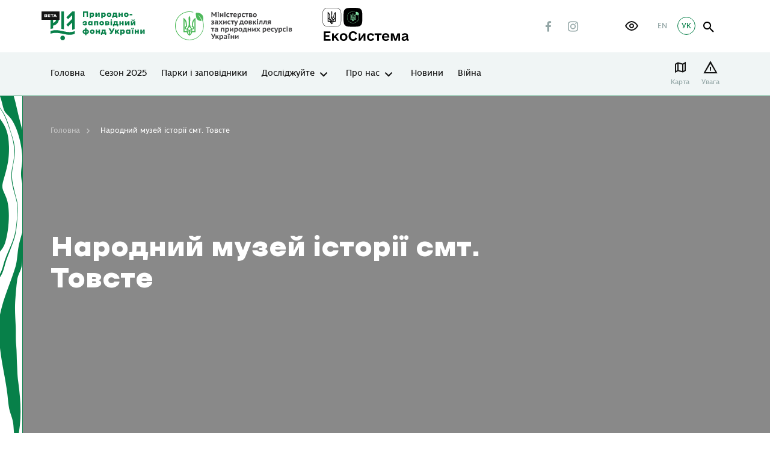

--- FILE ---
content_type: text/html; charset=UTF-8
request_url: https://wownature.in.ua/location-temp/narodnyy-muzey-istorii-smt-tovste/
body_size: 15260
content:
<!DOCTYPE html>
<html lang="uk">

<head>
    <meta charset="utf-8">
    <meta http-equiv="X-UA-Compatible" content="IE=edge">
    <meta name="viewport" content="width=device-width, initial-scale=1, shrink-to-fit=no">
    
<!-- Оптимізація пошукових систем (SEO) з Rank Math - https://rankmath.com/ -->
<title>Народний музей історії смт. Товсте - Природно-заповідний фонд України</title>
<link data-rocket-prefetch href="https://www.googletagmanager.com" rel="dns-prefetch"><link rel="preload" data-rocket-preload as="image" href="" fetchpriority="high">
<meta name="robots" content="follow, index, max-snippet:-1, max-video-preview:-1, max-image-preview:large"/>
<link rel="canonical" href="https://wownature.in.ua/location-temp/narodnyy-muzey-istorii-smt-tovste/" />
<meta property="og:locale" content="uk_UA" />
<meta property="og:type" content="article" />
<meta property="og:title" content="Народний музей історії смт. Товсте - Природно-заповідний фонд України" />
<meta property="og:description" content="Якщо ви знайшли помилку, будь ласка, виділіть фрагмент тексту та натисніть Ctrl+Enter." />
<meta property="og:url" content="https://wownature.in.ua/location-temp/narodnyy-muzey-istorii-smt-tovste/" />
<meta property="og:site_name" content="Природно-заповідний фонд України" />
<meta name="twitter:card" content="summary_large_image" />
<meta name="twitter:title" content="Народний музей історії смт. Товсте - Природно-заповідний фонд України" />
<!-- /Плагін Rank Math WordPress SEO -->


<link rel="alternate" title="oEmbed (JSON)" type="application/json+oembed" href="https://wownature.in.ua/wp-json/oembed/1.0/embed?url=https%3A%2F%2Fwownature.in.ua%2Flocation-temp%2Fnarodnyy-muzey-istorii-smt-tovste%2F&#038;lang=uk" />
<link rel="alternate" title="oEmbed (XML)" type="text/xml+oembed" href="https://wownature.in.ua/wp-json/oembed/1.0/embed?url=https%3A%2F%2Fwownature.in.ua%2Flocation-temp%2Fnarodnyy-muzey-istorii-smt-tovste%2F&#038;format=xml&#038;lang=uk" />

		<style type="text/css">
			.mistape-test, .mistape_mistake_inner {color: #1bc18a !important;}
			#mistape_dialog h2::before, #mistape_dialog .mistape_action, .mistape-letter-back {background-color: #1bc18a !important; }
			#mistape_reported_text:before, #mistape_reported_text:after {border-color: #1bc18a !important;}
            .mistape-letter-front .front-left {border-left-color: #1bc18a !important;}
            .mistape-letter-front .front-right {border-right-color: #1bc18a !important;}
            .mistape-letter-front .front-bottom, .mistape-letter-back > .mistape-letter-back-top, .mistape-letter-top {border-bottom-color: #1bc18a !important;}
            .mistape-logo svg {fill: #1bc18a !important;}
		</style>
		<style id='wp-img-auto-sizes-contain-inline-css' type='text/css'>
img:is([sizes=auto i],[sizes^="auto," i]){contain-intrinsic-size:3000px 1500px}
/*# sourceURL=wp-img-auto-sizes-contain-inline-css */
</style>
<style id='wp-emoji-styles-inline-css' type='text/css'>

	img.wp-smiley, img.emoji {
		display: inline !important;
		border: none !important;
		box-shadow: none !important;
		height: 1em !important;
		width: 1em !important;
		margin: 0 0.07em !important;
		vertical-align: -0.1em !important;
		background: none !important;
		padding: 0 !important;
	}
/*# sourceURL=wp-emoji-styles-inline-css */
</style>
<style id='classic-theme-styles-inline-css' type='text/css'>
/*! This file is auto-generated */
.wp-block-button__link{color:#fff;background-color:#32373c;border-radius:9999px;box-shadow:none;text-decoration:none;padding:calc(.667em + 2px) calc(1.333em + 2px);font-size:1.125em}.wp-block-file__button{background:#32373c;color:#fff;text-decoration:none}
/*# sourceURL=/wp-includes/css/classic-themes.min.css */
</style>
<link rel='stylesheet' id='powertip-css' href='https://wownature.in.ua/wp-content/plugins/devvn-image-hotspot/frontend/css/jquery.powertip.min.css?ver=1.2.0' type='text/css' media='all' />
<link data-minify="1" rel='stylesheet' id='maps-points-css' href='https://wownature.in.ua/wp-content/cache/min/1/wp-content/plugins/devvn-image-hotspot/frontend/css/maps_points.css?ver=1768446120' type='text/css' media='all' />
<link data-minify="1" rel='stylesheet' id='mapsmarkerpro-css' href='https://wownature.in.ua/wp-content/cache/min/1/wp-content/plugins/maps-marker-pro/css/mapsmarkerpro.css?ver=1768446120' type='text/css' media='all' />
<link data-minify="1" rel='stylesheet' id='mistape-front-css' href='https://wownature.in.ua/wp-content/cache/min/1/wp-content/plugins/mistape/assets/css/mistape-front.css?ver=1768446120' type='text/css' media='all' />
<link data-minify="1" rel='stylesheet' id='sg-swiper-bundle-css' href='https://wownature.in.ua/wp-content/cache/min/1/wp-content/themes/sitegist-theme/assets/css/swiper-bundle.min.css?ver=1768446120' type='text/css' media='all' />
<link rel='stylesheet' id='sg-animate-css' href='https://wownature.in.ua/wp-content/themes/sitegist-theme/assets/css/animate.min.css?ver=20260116163808' type='text/css' media='all' />
<link rel='stylesheet' id='sg-warnings-css' href='https://wownature.in.ua/wp-content/themes/sitegist-theme/assets/css/warnings.min.css?ver=20260116163808' type='text/css' media='all' />
<link data-minify="1" rel='stylesheet' id='sg-lib-css' href='https://wownature.in.ua/wp-content/cache/min/1/wp-content/themes/sitegist-theme/assets/css/lib.css?ver=1768446120' type='text/css' media='all' />
<link data-minify="1" rel='stylesheet' id='sg-daterangepicker-css' href='https://wownature.in.ua/wp-content/cache/min/1/wp-content/themes/sitegist-theme/assets/css/daterangepicker.css?ver=1768446120' type='text/css' media='all' />
<link data-minify="1" rel='stylesheet' id='sg-style-css' href='https://wownature.in.ua/wp-content/cache/min/1/wp-content/themes/sitegist-theme/assets/css/style.css?ver=1768446120' type='text/css' media='all' />
<link data-minify="1" rel='stylesheet' id='mz-style-css' href='https://wownature.in.ua/wp-content/cache/min/1/wp-content/themes/sitegist-theme/assets/css/mz.css?ver=1768446120' type='text/css' media='all' />
<link data-minify="1" rel='stylesheet' id='bb-style-css' href='https://wownature.in.ua/wp-content/cache/min/1/wp-content/themes/sitegist-theme/assets/css/bb.css?ver=1768446120' type='text/css' media='all' />
<link data-minify="1" rel='stylesheet' id='mr-style-css' href='https://wownature.in.ua/wp-content/cache/min/1/wp-content/themes/sitegist-theme/assets/css/mr.css?ver=1768446120' type='text/css' media='all' />
<link data-minify="1" rel='stylesheet' id='lt-style-css' href='https://wownature.in.ua/wp-content/cache/min/1/wp-content/themes/sitegist-theme/assets/css/lt.css?ver=1768446120' type='text/css' media='all' />
<link data-minify="1" rel='stylesheet' id='dz-style-css' href='https://wownature.in.ua/wp-content/cache/min/1/wp-content/themes/sitegist-theme/assets/css/dz.css?ver=1768446120' type='text/css' media='all' />
<link data-minify="1" rel='stylesheet' id='mr-inclusivity-css' href='https://wownature.in.ua/wp-content/cache/min/1/wp-content/themes/sitegist-theme/inclusivity/css/inclusivity.css?ver=1768446120' type='text/css' media='all' />
<link rel="https://api.w.org/" href="https://wownature.in.ua/wp-json/" /><link rel="EditURI" type="application/rsd+xml" title="RSD" href="https://wownature.in.ua/xmlrpc.php?rsd" />
<meta name="generator" content="WordPress 6.9" />
<link rel='shortlink' href='https://wownature.in.ua/?p=14164' />
<noscript><style>.lazyload[data-src]{display:none !important;}</style></noscript><style>.lazyload{background-image:none !important;}.lazyload:before{background-image:none !important;}</style><link rel="icon" href="https://wownature.in.ua/wp-content/uploads/2021/04/cropped-favicon-parky-32x32.png" sizes="32x32" />
<link rel="icon" href="https://wownature.in.ua/wp-content/uploads/2021/04/cropped-favicon-parky-192x192.png" sizes="192x192" />
<link rel="apple-touch-icon" href="https://wownature.in.ua/wp-content/uploads/2021/04/cropped-favicon-parky-180x180.png" />
<meta name="msapplication-TileImage" content="https://wownature.in.ua/wp-content/uploads/2021/04/cropped-favicon-parky-270x270.png" />

    <!--[if IE 9]>
    <link href="https://cdn.jsdelivr.net/gh/coliff/bootstrap-ie8/css/bootstrap-ie9.min.css"
          rel="stylesheet" />
    <script src="https://oss.maxcdn.com/respond/1.4.2/respond.min.js"></script>
    <![endif]-->
    <!--[if lte IE 8]>
    <link href="https://cdn.jsdelivr.net/gh/coliff/bootstrap-ie8/css/bootstrap-ie8.min.css"
          rel="stylesheet" />
    <script src="https://cdn.jsdelivr.net/g/html5shiv@3.7.3"></script>
    <script src="https://oss.maxcdn.com/respond/1.4.2/respond.min.js"></script>
    <![endif]-->
    <!--[if IE]>
    <p class="browserupgrade">You are using an <strong>outdated</strong> browser. Please <a href="https://browsehappy.com/">upgrade

        your browser</a> to improve your experience and security.</p>
    <![endif]-->
<style id='global-styles-inline-css' type='text/css'>
:root{--wp--preset--aspect-ratio--square: 1;--wp--preset--aspect-ratio--4-3: 4/3;--wp--preset--aspect-ratio--3-4: 3/4;--wp--preset--aspect-ratio--3-2: 3/2;--wp--preset--aspect-ratio--2-3: 2/3;--wp--preset--aspect-ratio--16-9: 16/9;--wp--preset--aspect-ratio--9-16: 9/16;--wp--preset--color--black: #000000;--wp--preset--color--cyan-bluish-gray: #abb8c3;--wp--preset--color--white: #ffffff;--wp--preset--color--pale-pink: #f78da7;--wp--preset--color--vivid-red: #cf2e2e;--wp--preset--color--luminous-vivid-orange: #ff6900;--wp--preset--color--luminous-vivid-amber: #fcb900;--wp--preset--color--light-green-cyan: #7bdcb5;--wp--preset--color--vivid-green-cyan: #00d084;--wp--preset--color--pale-cyan-blue: #8ed1fc;--wp--preset--color--vivid-cyan-blue: #0693e3;--wp--preset--color--vivid-purple: #9b51e0;--wp--preset--gradient--vivid-cyan-blue-to-vivid-purple: linear-gradient(135deg,rgb(6,147,227) 0%,rgb(155,81,224) 100%);--wp--preset--gradient--light-green-cyan-to-vivid-green-cyan: linear-gradient(135deg,rgb(122,220,180) 0%,rgb(0,208,130) 100%);--wp--preset--gradient--luminous-vivid-amber-to-luminous-vivid-orange: linear-gradient(135deg,rgb(252,185,0) 0%,rgb(255,105,0) 100%);--wp--preset--gradient--luminous-vivid-orange-to-vivid-red: linear-gradient(135deg,rgb(255,105,0) 0%,rgb(207,46,46) 100%);--wp--preset--gradient--very-light-gray-to-cyan-bluish-gray: linear-gradient(135deg,rgb(238,238,238) 0%,rgb(169,184,195) 100%);--wp--preset--gradient--cool-to-warm-spectrum: linear-gradient(135deg,rgb(74,234,220) 0%,rgb(151,120,209) 20%,rgb(207,42,186) 40%,rgb(238,44,130) 60%,rgb(251,105,98) 80%,rgb(254,248,76) 100%);--wp--preset--gradient--blush-light-purple: linear-gradient(135deg,rgb(255,206,236) 0%,rgb(152,150,240) 100%);--wp--preset--gradient--blush-bordeaux: linear-gradient(135deg,rgb(254,205,165) 0%,rgb(254,45,45) 50%,rgb(107,0,62) 100%);--wp--preset--gradient--luminous-dusk: linear-gradient(135deg,rgb(255,203,112) 0%,rgb(199,81,192) 50%,rgb(65,88,208) 100%);--wp--preset--gradient--pale-ocean: linear-gradient(135deg,rgb(255,245,203) 0%,rgb(182,227,212) 50%,rgb(51,167,181) 100%);--wp--preset--gradient--electric-grass: linear-gradient(135deg,rgb(202,248,128) 0%,rgb(113,206,126) 100%);--wp--preset--gradient--midnight: linear-gradient(135deg,rgb(2,3,129) 0%,rgb(40,116,252) 100%);--wp--preset--font-size--small: 13px;--wp--preset--font-size--medium: 20px;--wp--preset--font-size--large: 36px;--wp--preset--font-size--x-large: 42px;--wp--preset--spacing--20: 0.44rem;--wp--preset--spacing--30: 0.67rem;--wp--preset--spacing--40: 1rem;--wp--preset--spacing--50: 1.5rem;--wp--preset--spacing--60: 2.25rem;--wp--preset--spacing--70: 3.38rem;--wp--preset--spacing--80: 5.06rem;--wp--preset--shadow--natural: 6px 6px 9px rgba(0, 0, 0, 0.2);--wp--preset--shadow--deep: 12px 12px 50px rgba(0, 0, 0, 0.4);--wp--preset--shadow--sharp: 6px 6px 0px rgba(0, 0, 0, 0.2);--wp--preset--shadow--outlined: 6px 6px 0px -3px rgb(255, 255, 255), 6px 6px rgb(0, 0, 0);--wp--preset--shadow--crisp: 6px 6px 0px rgb(0, 0, 0);}:where(.is-layout-flex){gap: 0.5em;}:where(.is-layout-grid){gap: 0.5em;}body .is-layout-flex{display: flex;}.is-layout-flex{flex-wrap: wrap;align-items: center;}.is-layout-flex > :is(*, div){margin: 0;}body .is-layout-grid{display: grid;}.is-layout-grid > :is(*, div){margin: 0;}:where(.wp-block-columns.is-layout-flex){gap: 2em;}:where(.wp-block-columns.is-layout-grid){gap: 2em;}:where(.wp-block-post-template.is-layout-flex){gap: 1.25em;}:where(.wp-block-post-template.is-layout-grid){gap: 1.25em;}.has-black-color{color: var(--wp--preset--color--black) !important;}.has-cyan-bluish-gray-color{color: var(--wp--preset--color--cyan-bluish-gray) !important;}.has-white-color{color: var(--wp--preset--color--white) !important;}.has-pale-pink-color{color: var(--wp--preset--color--pale-pink) !important;}.has-vivid-red-color{color: var(--wp--preset--color--vivid-red) !important;}.has-luminous-vivid-orange-color{color: var(--wp--preset--color--luminous-vivid-orange) !important;}.has-luminous-vivid-amber-color{color: var(--wp--preset--color--luminous-vivid-amber) !important;}.has-light-green-cyan-color{color: var(--wp--preset--color--light-green-cyan) !important;}.has-vivid-green-cyan-color{color: var(--wp--preset--color--vivid-green-cyan) !important;}.has-pale-cyan-blue-color{color: var(--wp--preset--color--pale-cyan-blue) !important;}.has-vivid-cyan-blue-color{color: var(--wp--preset--color--vivid-cyan-blue) !important;}.has-vivid-purple-color{color: var(--wp--preset--color--vivid-purple) !important;}.has-black-background-color{background-color: var(--wp--preset--color--black) !important;}.has-cyan-bluish-gray-background-color{background-color: var(--wp--preset--color--cyan-bluish-gray) !important;}.has-white-background-color{background-color: var(--wp--preset--color--white) !important;}.has-pale-pink-background-color{background-color: var(--wp--preset--color--pale-pink) !important;}.has-vivid-red-background-color{background-color: var(--wp--preset--color--vivid-red) !important;}.has-luminous-vivid-orange-background-color{background-color: var(--wp--preset--color--luminous-vivid-orange) !important;}.has-luminous-vivid-amber-background-color{background-color: var(--wp--preset--color--luminous-vivid-amber) !important;}.has-light-green-cyan-background-color{background-color: var(--wp--preset--color--light-green-cyan) !important;}.has-vivid-green-cyan-background-color{background-color: var(--wp--preset--color--vivid-green-cyan) !important;}.has-pale-cyan-blue-background-color{background-color: var(--wp--preset--color--pale-cyan-blue) !important;}.has-vivid-cyan-blue-background-color{background-color: var(--wp--preset--color--vivid-cyan-blue) !important;}.has-vivid-purple-background-color{background-color: var(--wp--preset--color--vivid-purple) !important;}.has-black-border-color{border-color: var(--wp--preset--color--black) !important;}.has-cyan-bluish-gray-border-color{border-color: var(--wp--preset--color--cyan-bluish-gray) !important;}.has-white-border-color{border-color: var(--wp--preset--color--white) !important;}.has-pale-pink-border-color{border-color: var(--wp--preset--color--pale-pink) !important;}.has-vivid-red-border-color{border-color: var(--wp--preset--color--vivid-red) !important;}.has-luminous-vivid-orange-border-color{border-color: var(--wp--preset--color--luminous-vivid-orange) !important;}.has-luminous-vivid-amber-border-color{border-color: var(--wp--preset--color--luminous-vivid-amber) !important;}.has-light-green-cyan-border-color{border-color: var(--wp--preset--color--light-green-cyan) !important;}.has-vivid-green-cyan-border-color{border-color: var(--wp--preset--color--vivid-green-cyan) !important;}.has-pale-cyan-blue-border-color{border-color: var(--wp--preset--color--pale-cyan-blue) !important;}.has-vivid-cyan-blue-border-color{border-color: var(--wp--preset--color--vivid-cyan-blue) !important;}.has-vivid-purple-border-color{border-color: var(--wp--preset--color--vivid-purple) !important;}.has-vivid-cyan-blue-to-vivid-purple-gradient-background{background: var(--wp--preset--gradient--vivid-cyan-blue-to-vivid-purple) !important;}.has-light-green-cyan-to-vivid-green-cyan-gradient-background{background: var(--wp--preset--gradient--light-green-cyan-to-vivid-green-cyan) !important;}.has-luminous-vivid-amber-to-luminous-vivid-orange-gradient-background{background: var(--wp--preset--gradient--luminous-vivid-amber-to-luminous-vivid-orange) !important;}.has-luminous-vivid-orange-to-vivid-red-gradient-background{background: var(--wp--preset--gradient--luminous-vivid-orange-to-vivid-red) !important;}.has-very-light-gray-to-cyan-bluish-gray-gradient-background{background: var(--wp--preset--gradient--very-light-gray-to-cyan-bluish-gray) !important;}.has-cool-to-warm-spectrum-gradient-background{background: var(--wp--preset--gradient--cool-to-warm-spectrum) !important;}.has-blush-light-purple-gradient-background{background: var(--wp--preset--gradient--blush-light-purple) !important;}.has-blush-bordeaux-gradient-background{background: var(--wp--preset--gradient--blush-bordeaux) !important;}.has-luminous-dusk-gradient-background{background: var(--wp--preset--gradient--luminous-dusk) !important;}.has-pale-ocean-gradient-background{background: var(--wp--preset--gradient--pale-ocean) !important;}.has-electric-grass-gradient-background{background: var(--wp--preset--gradient--electric-grass) !important;}.has-midnight-gradient-background{background: var(--wp--preset--gradient--midnight) !important;}.has-small-font-size{font-size: var(--wp--preset--font-size--small) !important;}.has-medium-font-size{font-size: var(--wp--preset--font-size--medium) !important;}.has-large-font-size{font-size: var(--wp--preset--font-size--large) !important;}.has-x-large-font-size{font-size: var(--wp--preset--font-size--x-large) !important;}
/*# sourceURL=global-styles-inline-css */
</style>
<meta name="generator" content="WP Rocket 3.20.3" data-wpr-features="wpr_minify_js wpr_preconnect_external_domains wpr_oci wpr_minify_css wpr_preload_links wpr_desktop" /></head>

<body data-rsssl=1 class="wp-singular location-temp-template-default single single-location-temp postid-14164 wp-theme-sitegist-theme  sg-main-site">

<div  id="page-wrapper" class="sg-background">
    <header  class="sg-background" id="header">
        <section  class="quick-srch sg-background">
    <div  class="limiter">
        <div class="limiter__wrapper">
            <button class="icon-Close-big quick-srch-closer hover-scale sg-font"></button>
            <div class="container">
                <div class="row justify-content-center">
                    <div class="col-sm-10 col-xl-8">
                        <div class="main-search">
                            <form class="main-search__form sg-font" id="#" name="#" method="get" action="https://wownature.in.ua/poshuk/" autocomplete="off">
                                <div class="main-search__holder main-search__holder--query">
                                    <input type="text" id="qs" name="quick-search" class="main-search__ctrl sg-font" placeholder="Що ви бажаєте знайти?">
                                    <button type="button" class="icon-Close main-search__clear sg-background sg-font" tabindex="0">clear search</button>
                                    <button type="submit" class="icon-search main-search__btn" tabindex="0">Показати результати</button>
                                </div>
                                <div class="main-search__holder">
                                    <ul class="main-search-sgs list-style"></ul>
                                </div>
                            </form>
                        </div>
                    </div>
                </div>
            </div>
        </div>
    </div>
</section>        <aside class="mobile-menu sg-background">
            <div class="container mobile-menu__wrapper">
                <div class="mobile-menu__top">
                    <ul id="menu-test" class="mobile-nav sg-background sg-font sg-font-small"><li id="menu-item-17268" class="menu-item menu-item-type-post_type menu-item-object-page menu-item-home parent-menu-item menu-item-17268"><a href="https://wownature.in.ua/">Головна</a></li>
<li id="menu-item-17265" class="menu-item menu-item-type-post_type menu-item-object-page parent-menu-item menu-item-17265"><a href="https://wownature.in.ua/sezon-2023/">Сезон 2025</a></li>
<li id="menu-item-2628" class="menu-item menu-item-type-post_type menu-item-object-page parent-menu-item menu-item-2628"><a href="https://wownature.in.ua/parky-i-zapovidnyky/">Парки і заповідники</a></li>
<li id="menu-item-15231" class="menu-item menu-item-type-custom menu-item-object-custom menu-item-has-children parent-menu-item menu-item-15231"><a href="https://wownature.in.ua/doslidzhuyte/tsikavo-pro-pryrodu/">Досліджуйте</a>
<ul class="sub-menu">
	<li id="menu-item-2734" class="menu-item menu-item-type-post_type menu-item-object-page menu-item-2734"><a href="https://wownature.in.ua/doslidzhuyte/tsikavo-pro-pryrodu/">Цікаво про природу</a></li>
	<li id="menu-item-2733" class="hidden none menu-item menu-item-type-post_type menu-item-object-page menu-item-2733"><a href="https://wownature.in.ua/doslidzhuyte/naukovyy-zhurnal-pzf/">Науковий журнал ПЗФ</a></li>
	<li id="menu-item-9017" class="menu-item menu-item-type-post_type menu-item-object-page menu-item-9017"><a href="https://wownature.in.ua/naukovyy-daydzhest/">Науковий дайджест</a></li>
	<li id="menu-item-2732" class="menu-item menu-item-type-post_type menu-item-object-page menu-item-2732"><a href="https://wownature.in.ua/doslidzhuyte/vy-doslidnyk/">Ви – дослідник</a></li>
</ul>
</li>
<li id="menu-item-1552" class="hidden none menu-item menu-item-type-post_type menu-item-object-page menu-item-has-children parent-menu-item menu-item-1552"><a href="https://wownature.in.ua/kalendar/">Календар</a>
<ul class="sub-menu">
	<li id="menu-item-2738" class="menu-item menu-item-type-post_type menu-item-object-page menu-item-2738"><a href="https://wownature.in.ua/kalendar/podii/">Події</a></li>
</ul>
</li>
<li id="menu-item-15233" class="menu-item menu-item-type-custom menu-item-object-custom menu-item-has-children parent-menu-item menu-item-15233"><a href="/pro-nas/nasha-diialnist/">Про нас</a>
<ul class="sub-menu">
	<li id="menu-item-2772" class="hidden none menu-item menu-item-type-post_type menu-item-object-page menu-item-2772"><a href="https://wownature.in.ua/pro-nas/chasti-pytannia/">Часті питання</a></li>
	<li id="menu-item-2762" class="menu-item menu-item-type-post_type menu-item-object-page menu-item-has-children menu-item-2762"><a href="https://wownature.in.ua/pro-nas/nasha-diialnist/">Наша діяльність</a>
	<ul class="sub-menu">
		<li id="menu-item-2766" class="menu-item menu-item-type-post_type menu-item-object-page menu-item-2766"><a href="https://wownature.in.ua/pro-nas/nasha-diialnist/zapovidaiemo/">Заповідаємо</a></li>
		<li id="menu-item-2769" class="menu-item menu-item-type-post_type menu-item-object-page menu-item-2769"><a href="https://wownature.in.ua/pro-nas/nasha-diialnist/okhoroniaiemo/">Охороняємо</a></li>
		<li id="menu-item-2763" class="menu-item menu-item-type-post_type menu-item-object-page menu-item-2763"><a href="https://wownature.in.ua/pro-nas/nasha-diialnist/doslidzhuiemo/">Досліджуємо</a></li>
		<li id="menu-item-2765" class="menu-item menu-item-type-post_type menu-item-object-page menu-item-2765"><a href="https://wownature.in.ua/pro-nas/nasha-diialnist/ekoosvita/">Екоосвіта</a></li>
		<li id="menu-item-2771" class="menu-item menu-item-type-post_type menu-item-object-page menu-item-2771"><a href="https://wownature.in.ua/pro-nas/nasha-diialnist/rekreatsiia/">Рекреація</a></li>
		<li id="menu-item-2764" class="menu-item menu-item-type-post_type menu-item-object-page menu-item-2764"><a href="https://wownature.in.ua/pro-nas/nasha-diialnist/ekonomichne-zabezpechennia-orhanizatsii-i-funktsionuvannia-pryrodno-zapovidnoho-fondu/">Економічне забезпечення</a></li>
		<li id="menu-item-2770" class="menu-item menu-item-type-post_type menu-item-object-page menu-item-2770"><a href="https://wownature.in.ua/pro-nas/nasha-diialnist/pryrodokorystuvannia/">Природокористування</a></li>
		<li id="menu-item-2767" class="menu-item menu-item-type-post_type menu-item-object-page menu-item-2767"><a href="https://wownature.in.ua/pro-nas/nasha-diialnist/mizhnarodna-diialnist/">Міжнародна діяльність</a></li>
	</ul>
</li>
	<li id="menu-item-2737" class="menu-item menu-item-type-post_type menu-item-object-page menu-item-has-children menu-item-2737"><a href="https://wownature.in.ua/oberihaymo/">Оберігаємо</a>
	<ul class="sub-menu">
		<li id="menu-item-4437" class="menu-item menu-item-type-post_type menu-item-object-page menu-item-4437"><a href="https://wownature.in.ua/oberihaymo/pryrodno-zapovidnyy-fond/">Природно-заповідний фонд</a></li>
		<li id="menu-item-4438" class="menu-item menu-item-type-post_type menu-item-object-page menu-item-4438"><a href="https://wownature.in.ua/oberihaymo/terytorii-smarahdovoi-merezhi/">Території Смарагдової мережі</a></li>
		<li id="menu-item-4439" class="menu-item menu-item-type-post_type menu-item-object-page menu-item-4439"><a href="https://wownature.in.ua/oberihaymo/vsesvitnia-pryrodna-spadshchyna/">Всесвітня природна спадщина</a></li>
		<li id="menu-item-4440" class="menu-item menu-item-type-post_type menu-item-object-page menu-item-4440"><a href="https://wownature.in.ua/oberihaymo/biosferni-rezervaty-v-ukraini/">Біосферні резервати</a></li>
		<li id="menu-item-4441" class="menu-item menu-item-type-post_type menu-item-object-page menu-item-4441"><a href="https://wownature.in.ua/oberihaymo/ridkisni-vydy-uhrupovannia-ta-biotopy/">Рідкісні види, угруповання та природні оселища</a></li>
		<li id="menu-item-8190" class="menu-item menu-item-type-post_type menu-item-object-page menu-item-8190"><a href="https://wownature.in.ua/oberihaymo/ramsarski-uhiddia/">Рамсарські угіддя</a></li>
	</ul>
</li>
	<li id="menu-item-15232" class="menu-item menu-item-type-custom menu-item-object-custom menu-item-has-children menu-item-15232"><a href="/doluchaytes/volonteram/">Долучайтесь</a>
	<ul class="sub-menu">
		<li id="menu-item-2716" class="menu-item menu-item-type-post_type menu-item-object-page menu-item-2716"><a href="https://wownature.in.ua/doluchaytes/volonteram/">Волонтерам</a></li>
		<li id="menu-item-2715" class="menu-item menu-item-type-post_type menu-item-object-page menu-item-2715"><a href="https://wownature.in.ua/doluchaytes/biznesu/">Бізнесу</a></li>
		<li id="menu-item-2719" class="hidden none menu-item menu-item-type-post_type menu-item-object-page menu-item-2719"><a href="https://wownature.in.ua/doluchaytes/mistsevym-meshkantsiam/">Місцевим мешканцям та громадам</a></li>
		<li id="menu-item-2721" class="hidden none menu-item menu-item-type-post_type menu-item-object-page menu-item-2721"><a href="https://wownature.in.ua/doluchaytes/sotsialno-vidpovidalnomu-biznesu/">Соціально-відповідальному бізнесу</a></li>
		<li id="menu-item-2724" class="hidden none menu-item menu-item-type-post_type menu-item-object-page menu-item-2724"><a href="https://wownature.in.ua/doluchaytes/hromadskym-orhanizatsiiam/">Громадським організаціям</a></li>
		<li id="menu-item-2723" class="menu-item menu-item-type-post_type menu-item-object-page menu-item-2723"><a href="https://wownature.in.ua/doluchaytes/studentam/">Студентам</a></li>
		<li id="menu-item-2718" class="hidden none menu-item menu-item-type-post_type menu-item-object-page menu-item-2718"><a href="https://wownature.in.ua/doluchaytes/ditiam/">Дітям</a></li>
		<li id="menu-item-2659" class="hidden none menu-item menu-item-type-post_type menu-item-object-page menu-item-2659"><a href="https://wownature.in.ua/doluchaytes/mizhnarodna-spivpratsia/">Міжнародна співпраця</a></li>
		<li id="menu-item-2722" class="hidden none menu-item menu-item-type-post_type menu-item-object-page menu-item-2722"><a href="https://wownature.in.ua/doluchaytes/ustanovy-partnery/">Установи-партнери</a></li>
		<li id="menu-item-2660" class="hidden none menu-item menu-item-type-post_type menu-item-object-page menu-item-2660"><a href="https://wownature.in.ua/doluchaytes/pidtrymay/">Підтримай</a></li>
	</ul>
</li>
	<li id="menu-item-9220" class="menu-item menu-item-type-post_type menu-item-object-page menu-item-9220"><a href="https://wownature.in.ua/kalendar/">Календар</a></li>
	<li id="menu-item-2760" class="menu-item menu-item-type-post_type menu-item-object-page menu-item-2760"><a href="https://wownature.in.ua/pro-nas/dokumenty/">Документи</a></li>
	<li id="menu-item-8237" class="menu-item menu-item-type-post_type menu-item-object-page menu-item-8237"><a href="https://wownature.in.ua/pro-nas/vakansii/">Вакансії</a></li>
	<li id="menu-item-2759" class="hidden none menu-item menu-item-type-post_type menu-item-object-page menu-item-2759"><a href="https://wownature.in.ua/pro-nas/dlia-presy/">Для преси</a></li>
	<li id="menu-item-2761" class="hidden none menu-item menu-item-type-post_type menu-item-object-page menu-item-2761"><a href="https://wownature.in.ua/pro-nas/kontakty/">Контакти</a></li>
</ul>
</li>
<li id="menu-item-7103" class="menu-item menu-item-type-post_type menu-item-object-page parent-menu-item menu-item-7103"><a href="https://wownature.in.ua/novyny/">Новини</a></li>
<li id="menu-item-15939" class="menu-item menu-item-type-custom menu-item-object-custom menu-item-15939"><a href="https://wownature.in.ua/novyny/?park-cat=viyna#main">Війна</a></li>
</ul>                </div>
                <div class="mobile-menu__bottom">
                    <div class="site-action">
                      <a href="#" class="site-action btn-secondary sg-background sg-font">Підтримати</a>
                        <a href="#" class="site-action btn-primary sg-background sg-font">Замовити екскурсію</a>
                    </div>
                    <div class="social-list">
                                                    <a href="https://www.facebook.com/wownature.in.ua/" class="social-list__lnk icon-Facebook sg-font" target="_blank" rel="nofollow"></a>
                                                                            <a href="https://www.instagram.com/wownature.in.ua/" class="social-list__lnk icon-Instagram sg-font" target="_blank" rel="nofollow"></a>
                                                                    </div>
                    <div class="inclusivity-button">
                        <button id="inclusivity-button" tabindex="0" role="button" aria-label="інклюзивність"></button>
                    </div>
                    <ul class="site-lng sg-font">
                        	<li class="lang-item lang-item-2 lang-item-uk current-lang no-translation lang-item-first"><span hreflang="uk" href="https://wownature.in.ua/" aria-current="true">УК</a></li>
	<li class="lang-item lang-item-5 lang-item-en no-translation"><a lang="en-GB" hreflang="en-GB" href="https://wownature.in.ua/en/">EN</a></li>
                    </ul>
                </div>
            </div>
        </aside>
        <div  class="limiter sg-background">
            <div class="limiter__wrapper">
                <div class="container">
                                        <div class="header-top header-top-main">
    <div class="header-top__l">
        <a href="https://wownature.in.ua/" class="site-main-lnk">
                            <img src="[data-uri]" alt="site logo" class="site-logo lazyload" data-src="https://wownature.in.ua/wp-content/uploads/2021/05/Logo-2-1.svg" decoding="async"><noscript><img src="https://wownature.in.ua/wp-content/uploads/2021/05/Logo-2-1.svg" alt="site logo" class="site-logo" data-eio="l"></noscript>
            
        </a>

        <a href="https://mepr.gov.ua/" target="_blank">
            <img src="[data-uri]" alt="site logo" class="site-logo lazyload" data-src="https://wownature.in.ua/wp-content/uploads/2021/05/mindovkilla-1.svg" decoding="async"><noscript><img src="https://wownature.in.ua/wp-content/uploads/2021/05/mindovkilla-1.svg" alt="site logo" class="site-logo" data-eio="l"></noscript>
        </a>


            <div class="site-sponsors">
                                    <a class="sg-font" target="_blank" href="https://eco.gov.ua/">
                                            <img src="[data-uri]" alt="sponsor" data-src="https://wownature.in.ua/wp-content/uploads/2021/11/Group-4.svg" decoding="async" class="lazyload"><noscript><img src="https://wownature.in.ua/wp-content/uploads/2021/11/Group-4.svg" alt="sponsor" data-eio="l"></noscript>
                                    </a>
                        </div>
    </div>
    <div class="header-top__r">
        <div class="site-action none-on-mobile">
                                        <a href="https://wownature.in.ua/?page_id=24" class="site-action btn-primary">
                    Послуги парку                </a>
                    </div>
        <div class="social-list none-on-tablet">
                            <a href="https://www.facebook.com/wownature.in.ua/" class="social-list__lnk icon-Facebook" target="_blank" rel="nofollow"></a>
                                        <a href="https://www.instagram.com/wownature.in.ua/" class="social-list__lnk icon-Instagram" target="_blank" rel="nofollow"></a>
                                </div>
        <ul class="site-lng none-on-tablet">
            	<li class="lang-item lang-item-2 lang-item-uk current-lang no-translation lang-item-first"><span hreflang="uk" href="https://wownature.in.ua/" aria-current="true">УК</a></li>
	<li class="lang-item lang-item-5 lang-item-en no-translation"><a lang="en-GB" hreflang="en-GB" href="https://wownature.in.ua/en/">EN</a></li>
            <li class="inclusivity-button">
                <button id="inclusivity-button" class="sg-font sg-font-large" tabindex="0" role="button" aria-label="інклюзивність"></button>
            </li>
        </ul>
        <button class="quick-srch-opener icon-Search only-on-mobile">open search</button>

    </div>
</div>                </div>
            </div>
        </div>
        <div  class="header-main sg-background">
            <div class="limiter">
                <div class="limiter__wrapper">
                    <div class="container header-main__ctn">
                        <ul id="menu-test-1" class="lisn main-nav none-on-tablet sg-font"><li class="menu-item menu-item-type-post_type menu-item-object-page menu-item-home parent-menu-item menu-item-17268"><a href="https://wownature.in.ua/">Головна</a></li>
<li class="menu-item menu-item-type-post_type menu-item-object-page parent-menu-item menu-item-17265"><a href="https://wownature.in.ua/sezon-2023/">Сезон 2025</a></li>
<li class="menu-item menu-item-type-post_type menu-item-object-page parent-menu-item menu-item-2628"><a href="https://wownature.in.ua/parky-i-zapovidnyky/">Парки і заповідники</a></li>
<li class="menu-item menu-item-type-custom menu-item-object-custom menu-item-has-children parent-menu-item menu-item-15231"><a href="https://wownature.in.ua/doslidzhuyte/tsikavo-pro-pryrodu/">Досліджуйте</a>
<ul class="sub-menu">
	<li class="menu-item menu-item-type-post_type menu-item-object-page menu-item-2734"><a href="https://wownature.in.ua/doslidzhuyte/tsikavo-pro-pryrodu/">Цікаво про природу</a></li>
	<li class="hidden none menu-item menu-item-type-post_type menu-item-object-page menu-item-2733"><a href="https://wownature.in.ua/doslidzhuyte/naukovyy-zhurnal-pzf/">Науковий журнал ПЗФ</a></li>
	<li class="menu-item menu-item-type-post_type menu-item-object-page menu-item-9017"><a href="https://wownature.in.ua/naukovyy-daydzhest/">Науковий дайджест</a></li>
	<li class="menu-item menu-item-type-post_type menu-item-object-page menu-item-2732"><a href="https://wownature.in.ua/doslidzhuyte/vy-doslidnyk/">Ви – дослідник</a></li>
</ul>
</li>
<li class="hidden none menu-item menu-item-type-post_type menu-item-object-page menu-item-has-children parent-menu-item menu-item-1552"><a href="https://wownature.in.ua/kalendar/">Календар</a>
<ul class="sub-menu">
	<li class="menu-item menu-item-type-post_type menu-item-object-page menu-item-2738"><a href="https://wownature.in.ua/kalendar/podii/">Події</a></li>
</ul>
</li>
<li class="menu-item menu-item-type-custom menu-item-object-custom menu-item-has-children parent-menu-item menu-item-15233"><a href="/pro-nas/nasha-diialnist/">Про нас</a>
<ul class="sub-menu">
	<li class="hidden none menu-item menu-item-type-post_type menu-item-object-page menu-item-2772"><a href="https://wownature.in.ua/pro-nas/chasti-pytannia/">Часті питання</a></li>
	<li class="menu-item menu-item-type-post_type menu-item-object-page menu-item-has-children menu-item-2762"><a href="https://wownature.in.ua/pro-nas/nasha-diialnist/">Наша діяльність</a>
	<ul class="sub-menu">
		<li class="menu-item menu-item-type-post_type menu-item-object-page menu-item-2766"><a href="https://wownature.in.ua/pro-nas/nasha-diialnist/zapovidaiemo/">Заповідаємо</a></li>
		<li class="menu-item menu-item-type-post_type menu-item-object-page menu-item-2769"><a href="https://wownature.in.ua/pro-nas/nasha-diialnist/okhoroniaiemo/">Охороняємо</a></li>
		<li class="menu-item menu-item-type-post_type menu-item-object-page menu-item-2763"><a href="https://wownature.in.ua/pro-nas/nasha-diialnist/doslidzhuiemo/">Досліджуємо</a></li>
		<li class="menu-item menu-item-type-post_type menu-item-object-page menu-item-2765"><a href="https://wownature.in.ua/pro-nas/nasha-diialnist/ekoosvita/">Екоосвіта</a></li>
		<li class="menu-item menu-item-type-post_type menu-item-object-page menu-item-2771"><a href="https://wownature.in.ua/pro-nas/nasha-diialnist/rekreatsiia/">Рекреація</a></li>
		<li class="menu-item menu-item-type-post_type menu-item-object-page menu-item-2764"><a href="https://wownature.in.ua/pro-nas/nasha-diialnist/ekonomichne-zabezpechennia-orhanizatsii-i-funktsionuvannia-pryrodno-zapovidnoho-fondu/">Економічне забезпечення</a></li>
		<li class="menu-item menu-item-type-post_type menu-item-object-page menu-item-2770"><a href="https://wownature.in.ua/pro-nas/nasha-diialnist/pryrodokorystuvannia/">Природокористування</a></li>
		<li class="menu-item menu-item-type-post_type menu-item-object-page menu-item-2767"><a href="https://wownature.in.ua/pro-nas/nasha-diialnist/mizhnarodna-diialnist/">Міжнародна діяльність</a></li>
	</ul>
</li>
	<li class="menu-item menu-item-type-post_type menu-item-object-page menu-item-has-children menu-item-2737"><a href="https://wownature.in.ua/oberihaymo/">Оберігаємо</a>
	<ul class="sub-menu">
		<li class="menu-item menu-item-type-post_type menu-item-object-page menu-item-4437"><a href="https://wownature.in.ua/oberihaymo/pryrodno-zapovidnyy-fond/">Природно-заповідний фонд</a></li>
		<li class="menu-item menu-item-type-post_type menu-item-object-page menu-item-4438"><a href="https://wownature.in.ua/oberihaymo/terytorii-smarahdovoi-merezhi/">Території Смарагдової мережі</a></li>
		<li class="menu-item menu-item-type-post_type menu-item-object-page menu-item-4439"><a href="https://wownature.in.ua/oberihaymo/vsesvitnia-pryrodna-spadshchyna/">Всесвітня природна спадщина</a></li>
		<li class="menu-item menu-item-type-post_type menu-item-object-page menu-item-4440"><a href="https://wownature.in.ua/oberihaymo/biosferni-rezervaty-v-ukraini/">Біосферні резервати</a></li>
		<li class="menu-item menu-item-type-post_type menu-item-object-page menu-item-4441"><a href="https://wownature.in.ua/oberihaymo/ridkisni-vydy-uhrupovannia-ta-biotopy/">Рідкісні види, угруповання та природні оселища</a></li>
		<li class="menu-item menu-item-type-post_type menu-item-object-page menu-item-8190"><a href="https://wownature.in.ua/oberihaymo/ramsarski-uhiddia/">Рамсарські угіддя</a></li>
	</ul>
</li>
	<li class="menu-item menu-item-type-custom menu-item-object-custom menu-item-has-children menu-item-15232"><a href="/doluchaytes/volonteram/">Долучайтесь</a>
	<ul class="sub-menu">
		<li class="menu-item menu-item-type-post_type menu-item-object-page menu-item-2716"><a href="https://wownature.in.ua/doluchaytes/volonteram/">Волонтерам</a></li>
		<li class="menu-item menu-item-type-post_type menu-item-object-page menu-item-2715"><a href="https://wownature.in.ua/doluchaytes/biznesu/">Бізнесу</a></li>
		<li class="hidden none menu-item menu-item-type-post_type menu-item-object-page menu-item-2719"><a href="https://wownature.in.ua/doluchaytes/mistsevym-meshkantsiam/">Місцевим мешканцям та громадам</a></li>
		<li class="hidden none menu-item menu-item-type-post_type menu-item-object-page menu-item-2721"><a href="https://wownature.in.ua/doluchaytes/sotsialno-vidpovidalnomu-biznesu/">Соціально-відповідальному бізнесу</a></li>
		<li class="hidden none menu-item menu-item-type-post_type menu-item-object-page menu-item-2724"><a href="https://wownature.in.ua/doluchaytes/hromadskym-orhanizatsiiam/">Громадським організаціям</a></li>
		<li class="menu-item menu-item-type-post_type menu-item-object-page menu-item-2723"><a href="https://wownature.in.ua/doluchaytes/studentam/">Студентам</a></li>
		<li class="hidden none menu-item menu-item-type-post_type menu-item-object-page menu-item-2718"><a href="https://wownature.in.ua/doluchaytes/ditiam/">Дітям</a></li>
		<li class="hidden none menu-item menu-item-type-post_type menu-item-object-page menu-item-2659"><a href="https://wownature.in.ua/doluchaytes/mizhnarodna-spivpratsia/">Міжнародна співпраця</a></li>
		<li class="hidden none menu-item menu-item-type-post_type menu-item-object-page menu-item-2722"><a href="https://wownature.in.ua/doluchaytes/ustanovy-partnery/">Установи-партнери</a></li>
		<li class="hidden none menu-item menu-item-type-post_type menu-item-object-page menu-item-2660"><a href="https://wownature.in.ua/doluchaytes/pidtrymay/">Підтримай</a></li>
	</ul>
</li>
	<li class="menu-item menu-item-type-post_type menu-item-object-page menu-item-9220"><a href="https://wownature.in.ua/kalendar/">Календар</a></li>
	<li class="menu-item menu-item-type-post_type menu-item-object-page menu-item-2760"><a href="https://wownature.in.ua/pro-nas/dokumenty/">Документи</a></li>
	<li class="menu-item menu-item-type-post_type menu-item-object-page menu-item-8237"><a href="https://wownature.in.ua/pro-nas/vakansii/">Вакансії</a></li>
	<li class="hidden none menu-item menu-item-type-post_type menu-item-object-page menu-item-2759"><a href="https://wownature.in.ua/pro-nas/dlia-presy/">Для преси</a></li>
	<li class="hidden none menu-item menu-item-type-post_type menu-item-object-page menu-item-2761"><a href="https://wownature.in.ua/pro-nas/kontakty/">Контакти</a></li>
</ul>
</li>
<li class="menu-item menu-item-type-post_type menu-item-object-page parent-menu-item menu-item-7103"><a href="https://wownature.in.ua/novyny/">Новини</a></li>
<li class="menu-item menu-item-type-custom menu-item-object-custom menu-item-15939"><a href="https://wownature.in.ua/novyny/?park-cat=viyna#main">Війна</a></li>
</ul>                        <nav class="site-shortcuts">


                            <div class="inclusivity-button desctop-hide">
                                <button id="inclusivity-button" tabindex="0" role="button" aria-label="інклюзивність"></button>
                            </div>

                                                                                        <a href="https://wownature.in.ua/karta/" class="sg-font site-shortcuts__el icon-Map">
                                    Карта                                </a>
                                                                                                                                                <a href="https://wownature.in.ua/bezpeka/" class="sg-font site-shortcuts__el icon-Alert">
                                    Увага                                                                    </a>
                                                    </nav>
                        <div class="flex-my">
                        <button class="quick-srch-opener sg-font icon-Search none-on-mobile">open search</button>
                        <button class="quick-srch-opener sg-font icon-Search only-on-mobile">open search</button>
                        <button class="menu-opener only-on-tablet"> <span class="line sg-font"></span>
                            <span class="line sg-font"></span>
                            <span class="line sg-font"></span>
                        </button>
                        </div>
                    </div>
                </div>
            </div>
        </div>
        <div  class="inclusivity-popup flex sg-background">
    <div class="container">
        <div class="row">
            <div class="inclusivity-colors">
                <fieldset>
                    <legend>
                        <div class="inclusivity-title sg-font sg-font-large" aria-label="Кольорова схема:">
                            Кольорова схема:                        </div>
                    </legend>
                    <div class="inclusivity-color-container">
                        <button tabindex="0" role="button" class="sg-color-class sg-font-small" id="color_1" aria-label="сепія" data-class="sepia">
                            сепія                        </button>
                        <button tabindex="0" role="button" class="sg-color-class sg-font-small" id="color_2" aria-label="чорне на білому" data-class="black_on_white">
                            чорне на білому                        </button>
                        <button tabindex="0" role="button" class="sg-color-class sg-font-small" id="color_3" aria-label="чорне на жовтому" data-class="black_on_yellow">
                            чорне на жовтому                        </button>
                        <button tabindex="0" role="button" class="sg-color-class sg-font-small" id="color_4" aria-label="синє на жовтому" data-class="blue_on_yellow">
                            синє на жовтому                        </button>
                        <button tabindex="0" role="button" class="sg-color-class sg-font-small" id="color_5" aria-label="зелене на білому" data-class="green_on_white">
                            зелене на білому                        </button>
                        <button tabindex="0" role="button" class="sg-color-class sg-font-small" id="color_6" aria-label="інверсія" data-class="invert">
                            інверсія                        </button>
                        <button tabindex="0" role="button" class="sg-color-class sg-font-small" id="color_7" aria-label="біле на чорному" data-class="withe_on_black">
                            біле на чорному                        </button>
                        <button tabindex="0" role="button" class="sg-color-class sg-font-small" id="color_8" aria-label="жовте на чорному" data-class="yelow_on_black">
                            жовте на чорному                        </button>
                        <button tabindex="0" role="button" class="sg-color-class sg-font-small" id="color_9" aria-label="жовте на синьому" data-class="yellow_on_blue">
                            жовте на синьому                        </button>
                        <button tabindex="0" role="button" class="sg-color-class sg-font-small" id="color_10" aria-label="біле на зеленому" data-class="white_on_green">
                            біле на зеленому                        </button>
                        <button tabindex="0" role="button" class="sg-color-class sg-font-small" id="color_11" aria-label="біле на зеленому" data-class="white_black">
                            чорно - біла                        </button>
                    </div>
                </fieldset>
            </div>
            <div class="inclusivity-fonts">
                <fieldset>
                    <legend>
                        <div class="inclusivity-title sg-font sg-font-large" aria-label="Розмір шрифтів">
                            Розмір шрифтів:                        </div>
                    </legend>
                    <div class="inclusivity-fonts-container flex">
                        <button role="button" tabindex="0" class="inclusivity-view-fonts mod1 sg-font active"  data-fz="0%" title="шрифт 100%">Aa</button>
                        <button role="button" tabindex="0" class="inclusivity-view-fonts mod2 sg-font"  title="шрифт 130%" data-fz="30%">Aa</button>
                        <button role="button" tabindex="0" class="inclusivity-view-fonts mod3 sg-font"  title="шрифт 160%" data-fz="60%">Aa</button>
                        <button role="button" tabindex="0" class="inclusivity-view-fonts mod4 sg-font"  title="шрифт 200%" data-fz="100%">Aa</button>
                    </div>

                    <button role="button" tabindex="0" class="font_color" id="inclusivity-button-reload" area-label="скасування спеціальних налаштувань" title="скасування спеціальних налаштувань">
                        <span class="sg-my-button icon-reload sg-font btn-secondary sg-font sg-background sg-font-small">Скинути фільтр</span>
                    </button>
                </fieldset>
            </div>
            <div class="inclusivity-controls">
                <button role="button" tabindex="0" class="type1 font_color" id="inclusivity-button-close" area-label="закрити налаштування шрифтів та кольору сайту" title="закрити налаштування шрифтів та кольору сайту">
                    <span class="icon-cross icon-cancel-circle sg-font"></span>
                </button>
            </div>
        </div>
    </div>
</div>    </header><section  class="visual-top fade-05 bg-cover left-pattern" style="background-image: url();">
    <div  class="container visual-top__ctn">

        
        <h1 class="ttl1 visual-top__ttl mb15px ">
            Народний музей історії смт. Товсте        </h1>
            </div>
    <div  class="visual-path">
        <div class="container visual-path__ctn">
            <nav class="breadcrumbs breadcrumbs--invert scroll-one-line" aria-label="Breadcrumbs">
    <a href="https://wownature.in.ua/" class="breadcrumbs__item ">Головна</a>
        	    <a href="#main" class="breadcrumbs__item " aria-current="page">Народний музей історії смт. Товсте</a>
</nav>
        </div>
    </div>
    
    
</section>    <main  id="main">
        <article  class="content">
            <div class="container">
                                <div class="row justify-content-center">
                    <div class="col-sm-10 col-md-8">
                        <div class="cms-editor cms-editor--big-spaces sg-font sg-font-large">
                                                                                                                                                            
                                                    </div>
                                            </div>
                </div>
            </div>
        </article>
    </main>
<a id="button_up"></a>

<footer  id="footer" class="sg-background">

	<div class="limiter">
		<div class="limiter__wrapper">
			<div class="container">
				<div class="row footer-main footer_top_info">

					<div class="col-md-3 col-lg-3 footer-main__col">
						<a href="https://wownature.in.ua/" class="footer_logo">
															<img src="[data-uri]" alt="" data-src="https://wownature.in.ua/wp-content/uploads/2021/05/Logo-2.svg" decoding="async" class="lazyload"><noscript><img src="https://wownature.in.ua/wp-content/uploads/2021/05/Logo-2.svg" alt="" data-eio="l"></noscript>
													</a>
					</div>
					<div class="col-md-3 col-lg-3 footer-main__col">
						<a href="https://mepr.gov.ua/" target="_blank">
							<img src="[data-uri]" alt="site logo" class="site-logo lazyload" data-src="https://wownature.in.ua/wp-content/uploads/2021/05/mindovkilla.svg" decoding="async"><noscript><img src="https://wownature.in.ua/wp-content/uploads/2021/05/mindovkilla.svg" alt="site logo" class="site-logo" data-eio="l"></noscript>
						</a>
					</div>
					<!--                    <div class="col-md-6 footer-main__col sg-font ">-->
					<!--                        <b class="sg-font">--><!--</b>-->
					<!--                        <div class="div_bottom_info">-->
					<!--                            <a class="tel sg-font" href="tel:0800500115">0 800 500 115</a>-->
					<!--                            <span class="footer_small_info sg-font">--><!-- 8:00 - 20:00</span>-->
					<!--                        </div>-->
					<!---->
					<!--                    </div>-->
				</div>


				<div class="row footer-main footer-second">

					<div class="col-md-3 col-lg-3 footer-main__col">

						<div class="ttl2 clr-white mb35px footer-main__ttl sg-font">
							Графік роботи						</div>

						<dl class="contacts-list mb50px work_time">

							<div class="work_time_item sg-font">
								<span>Пн-чт</span>
								<span>9:00 – 18:00</span>
							</div>

							<div class="work_time_item sg-font">
								<span>Пт</span>
								<span>9:00 – 16:45</span>
							</div>

							<div class="work_time_item sg-font">
								<span>Обід</span>
								<span>13:00 – 13:45</span>
							</div>
						</dl>
					</div>


					<div class="col-md-3 col-lg-3 footer-main__col">

						<div class="ttl2 clr-white mb35px footer-main__ttl sg-font">
							Контакти <br> Міндовкілля						</div>

						<dl class="contacts-list mb50px">

							<dt class="sg-font">телефон</dt>

							<dd>
								<a href="tel:0442063115"
								   class="contacts-list__lnk sg-font">+38 044 206 31 15</a>
							</dd>

							<dt class="sg-font">email</dt>
							<dd>
								<a href="mailto:info@mepr.gov.ua"
								   class="contacts-list__lnk sg-font">info@mepr.gov.ua</a>
							</dd>
                            <dd>
                                <a href="mailto:wownatureua@gmail.com"
                                   class="contacts-list__lnk sg-font">wownatureua@gmail.com</a>
                            </dd>


							<dt class="sg-font">Адреса:</dt>
							<dd class="footer_adress sg-font">
                                <span>
                                    вул. Митрополита Василя Липківського, 35,<br>Київ, 03035, Україна                                </span>
							</dd>

							<dt class="sg-font">сайт</dt>
							<dd>
								<a href="https://mepr.gov.ua/" target="_blank"
								   class="contacts-list__lnk sg-font">mepr.gov.ua</a>
							</dd>

						</dl>
					</div>


					<div class="col-md-3">
						<div class="footer_info_wrapp">
							<div class="footer_info_wrapp_item">

								<div class="ttl2 clr-white mb35px footer-main__ttl sg-font">
									Громадська <br> приймальня								</div>

								<dl class="contacts-list mb50px">

									<dt class="sg-font">телефон</dt>

									<dd>
										<a href="tel:+380442063302"
										   class="contacts-list__lnk sg-font">+38 044 206 33 02</a>
									</dd>

									<dt class="sg-font">email</dt>
									<dd>
										<a href="mailto:gr_priem@mepr.gov.ua"
										   class="contacts-list__lnk sg-font">gr_priem@mepr.gov.ua</a>
									</dd>


								</dl>
							</div>



							<div class="footer_info_wrapp_item">

								<div class="ttl2 clr-white footer-main__ttl sg-font">
									Канцелярія								</div>

								<dl class="contacts-list ">

									<dt class="sg-font">телефон</dt>

									<dd>
										<a href="tel:+380442063115"
										   class="contacts-list__lnk sg-font">+38 044 206 31 15</a>
									</dd>

									<dt class="sg-font">email</dt>
									<dd>
										<a href="mailto:info@mepr.gov.ua"
										   class="contacts-list__lnk sg-font">info@mepr.gov.ua</a>
									</dd>


								</dl>
							</div>

						</div>
					</div>


					<div class="col-md-3">
						<div class="footer_info_wrapp">
							<div class="footer_info_wrapp_item">

								<div class="ttl2 clr-white mb35px footer-main__ttl sg-font">
									Черговий (цілодобово)								</div>

								<dl class="contacts-list ">

									<dt class="sg-font">телефон</dt>

									<dd>
										<a href="tel:+0442482394"
										   class="contacts-list__lnk sg-font">+38 044 248 23 94</a>
									</dd>

									<dt class="sg-font">email</dt>
									<dd>
										<a href="mailto:Mob2019@mepr.gov.ua"
										   class="contacts-list__lnk sg-font">Mob2019@mepr.gov.ua </a>
									</dd>


								</dl>
							</div>



							<div class="footer_info_wrapp_item">

								<div class="ttl2 clr-white footer-main__ttl sg-font">
									Прес-служба								</div>

								<dl class="contacts-list">

									<dt class="sg-font">телефон</dt>

									<dd>
										<a href="tel:+380442063101"
										   class="contacts-list__lnk sg-font">+38 044 206 31 01</a>
									</dd>

									<dt class="sg-font">email</dt>
									<dd>
										<a href="mailto:press@mepr.gov.ua"
										   class="contacts-list__lnk sg-font">press@mepr.gov.ua</a>
									</dd>


								</dl>
							</div>

						</div>
					</div>

				</div>


				<div class="row footer-second my_footer_padding">
											<div class="col-md-2 footer-second__col">
							<nav class="site-shortcuts site-shortcuts--vertical">
																									<a href="https://wownature.in.ua/karta/"
									   class="site-shortcuts__el icon-Map sg-font">
										Карта									</a>
																																	<a href="https://wownature.in.ua/bezpeka/"
									   class="site-shortcuts__el icon-Alert sg-font">
										Безпека									</a>
															</nav>
						</div>
										<div class="col-md-2 footer-second__col sg-font">
													<div class="footer-nav"><span class="footer-nav__ttl sg-font sg-font-large">Про нас</span><div class="menu-pro-nas-ua-container"><ul id="menu-pro-nas-ua" class="menu"><li id="menu-item-9580" class="menu-item menu-item-type-post_type menu-item-object-page parent-menu-item menu-item-9580"><a href="https://wownature.in.ua/pro-nas/nasha-diialnist/">Наша діяльність</a></li>
<li id="menu-item-9581" class="menu-item menu-item-type-post_type menu-item-object-page parent-menu-item menu-item-9581"><a href="https://wownature.in.ua/kalendar/">Календар</a></li>
<li id="menu-item-9582" class="menu-item menu-item-type-post_type menu-item-object-page parent-menu-item menu-item-9582"><a href="https://wownature.in.ua/pro-nas/dokumenty/">Документи</a></li>
<li id="menu-item-9583" class="menu-item menu-item-type-post_type menu-item-object-page menu-item-9583"><a href="https://wownature.in.ua/pro-nas/vakansii/">Вакансії</a></li>
</ul></div></div>											</div>
					<div class="col-md-2 footer-second__col sg-font">
													<div class="footer-nav"><span class="footer-nav__ttl sg-font sg-font-large">Досліджуй</span><div class="menu-doslidzhuy-ua-container"><ul id="menu-doslidzhuy-ua" class="menu"><li id="menu-item-8096" class="menu-item menu-item-type-post_type menu-item-object-page parent-menu-item menu-item-8096"><a href="https://wownature.in.ua/parky-i-zapovidnyky/">Парки і заповідники</a></li>
<li id="menu-item-4447" class="menu-item menu-item-type-post_type menu-item-object-page parent-menu-item menu-item-4447"><a href="https://wownature.in.ua/doslidzhuyte/tsikavo-pro-pryrodu/">Цікаво про природу</a></li>
<li id="menu-item-4450" class="menu-item menu-item-type-custom menu-item-object-custom menu-item-4450"><a href="https://wownature.in.ua/doslidzhuyte/vy-doslidnyk/">Ви – дослідник</a></li>
</ul></div></div>											</div>
					<div class="col-md-2 footer-second__col sg-font">
													<div class="footer-nav"><span class="footer-nav__ttl sg-font sg-font-large">Оберігаємо</span><div class="menu-oberihaiemo-ua-container"><ul id="menu-oberihaiemo-ua" class="menu"><li id="menu-item-4451" class="menu-item menu-item-type-post_type menu-item-object-page parent-menu-item menu-item-4451"><a href="https://wownature.in.ua/oberihaymo/pryrodno-zapovidnyy-fond/">Природно-заповідний фонд</a></li>
<li id="menu-item-4452" class="menu-item menu-item-type-post_type menu-item-object-page parent-menu-item menu-item-4452"><a href="https://wownature.in.ua/oberihaymo/terytorii-smarahdovoi-merezhi/">Території Смарагдової мережі</a></li>
<li id="menu-item-4453" class="menu-item menu-item-type-post_type menu-item-object-page parent-menu-item menu-item-4453"><a href="https://wownature.in.ua/oberihaymo/vsesvitnia-pryrodna-spadshchyna/">Всесвітня природна спадщина</a></li>
<li id="menu-item-4454" class="menu-item menu-item-type-post_type menu-item-object-page parent-menu-item menu-item-4454"><a href="https://wownature.in.ua/oberihaymo/biosferni-rezervaty-v-ukraini/">Біосферні резервати</a></li>
<li id="menu-item-9578" class="menu-item menu-item-type-post_type menu-item-object-page parent-menu-item menu-item-9578"><a href="https://wownature.in.ua/oberihaymo/ridkisni-vydy-uhrupovannia-ta-biotopy/">Рідкісні види, угруповання та природні оселища</a></li>
<li id="menu-item-9579" class="menu-item menu-item-type-post_type menu-item-object-page menu-item-9579"><a href="https://wownature.in.ua/oberihaymo/ramsarski-uhiddia/">Рамсарські угіддя</a></li>
</ul></div></div>											</div>
					<div class="col-md-2 footer-second__col sg-font">
													<div class="footer-nav"><span class="footer-nav__ttl sg-font sg-font-large">Долучайся</span><div class="menu-doluchaysia-ua-container"><ul id="menu-doluchaysia-ua" class="menu"><li id="menu-item-4456" class="menu-item menu-item-type-post_type menu-item-object-page parent-menu-item menu-item-4456"><a href="https://wownature.in.ua/doluchaytes/biznesu/">Бізнесу</a></li>
<li id="menu-item-9577" class="menu-item menu-item-type-post_type menu-item-object-page menu-item-9577"><a href="https://wownature.in.ua/doluchaytes/studentam/">Студентам</a></li>
</ul></div></div>											</div>

				</div>
				<div class="row footer-copyright">
					<div class="col-md-4 offset-lg-4 footer-copyright__copy sg-font">
						© 2026                                                    Природно-заповідний фонд України                                            </div>

											<div class="col-6 col-md-2">
							<div class="social-list">
																	<a href="https://www.facebook.com/wownature.in.ua/"
									   class="social-list__lnk icon-Facebook clr-white sg-font "></a>
																									<a href="https://www.instagram.com/wownature.in.ua/"
									   class="social-list__lnk icon-Instagram clr-white sg-font"></a>
																							</div>
						</div>
										<div class="col-6 col-md-2 footer-copyright__logo">
													<img src="[data-uri]" alt="" data-src="https://wownature.in.ua/wp-content/uploads/2021/05/Logo-2.svg" decoding="async" class="lazyload"><noscript><img src="https://wownature.in.ua/wp-content/uploads/2021/05/Logo-2.svg" alt="" data-eio="l"></noscript>
											</div>
				</div>


				<div class="row footer-second sg-bottom-mfuter sg-my-footer">

					<div class=" footer-second__col sg-font sg-font-small">
						Цей сайт розроблений в рамках реалізації проекту «Підтримка природно-заповідних територій в                        Україні», який співфінансується урядом Німеччини через KfW. Бенефіціаром є Міністерство захисту                        довкілля та природних ресурсів України.					</div>

					<div class="flex">
						<div class=" offset-md-2 footer-second__col site-sponsors sg-font">
                            <span class="sg-font" href="#">
                                <img src="[data-uri]"
                                     alt="" data-src="https://wownature.in.ua/wp-content/uploads/2021/04/ELdZ_Ukr_cmyk_ukr-1.png" decoding="async" class="lazyload" data-eio-rwidth="80" data-eio-rheight="58"><noscript><img src="https://wownature.in.ua/wp-content/uploads/2021/04/ELdZ_Ukr_cmyk_ukr-1.png"
                                     alt="" data-eio="l"></noscript>
                            </span>
						</div>
						<div class=" footer-second__col  sg-font">
							<a class="sg-font" href="http://snpa.in.ua/" target="_blank">
								<img src="[data-uri]" alt="" data-src="https://wownature.in.ua/wp-content/uploads/2021/04/Frame.png" decoding="async" class="lazyload" data-eio-rwidth="71" data-eio-rheight="45"><noscript><img src="https://wownature.in.ua/wp-content/uploads/2021/04/Frame.png" alt="" data-eio="l"></noscript>
							</a>
						</div>
						<div class=" footer-second__col site-sponsors sg-font">
                            <span class="sg-font" href="#">
                                <img src="[data-uri]"
                                     alt="" data-src="https://wownature.in.ua/wp-content/uploads/2021/05/mindovkilla-2.svg" decoding="async" class="lazyload"><noscript><img src="https://wownature.in.ua/wp-content/uploads/2021/05/mindovkilla-2.svg"
                                     alt="" data-eio="l"></noscript>
                            </span>
						</div>
						<div class=" footer-second__col">
							<a class="sg-font site-sponsors" target="_blank"
							   href="https://www.happydesign.pro/">Дизайн<img
								 src="[data-uri]"
									alt="" data-src="https://wownature.in.ua/wp-content/uploads/2021/04/logo.png" decoding="async" class="lazyload" data-eio-rwidth="48" data-eio-rheight="12"><noscript><img
									src="https://wownature.in.ua/wp-content/uploads/2021/04/logo.png"
									alt="" data-eio="l"></noscript></a>
							<a class="sg-font" target="_blank"
							   href="https://www.sitegist.com/">Розробка <b>siteGist</b></a>
						</div>
					</div>
				</div>


			</div>
		</div>
	</div>
</footer>
</div>


<!-- Global site tag (gtag.js) - Google Analytics -->
<script async src="https://www.googletagmanager.com/gtag/js?id=G-V9NNZVVZHS"></script>
<script>
    setTimeout(function(){
        window.dataLayer = window.dataLayer || [];
        function gtag(){dataLayer.push(arguments);}
        gtag('js', new Date());
        gtag('config', 'G-V9NNZVVZHS');
    }, 4000);
</script>



<script type="speculationrules">
{"prefetch":[{"source":"document","where":{"and":[{"href_matches":"/*"},{"not":{"href_matches":["/wp-*.php","/wp-admin/*","/wp-content/uploads/*","/wp-content/*","/wp-content/plugins/*","/wp-content/themes/sitegist-theme/*","/*\\?(.+)"]}},{"not":{"selector_matches":"a[rel~=\"nofollow\"]"}},{"not":{"selector_matches":".no-prefetch, .no-prefetch a"}}]},"eagerness":"conservative"}]}
</script>
	<script type="application/ld+json">
        {
            "@context": "https://schema.org",
            "@type": "Organization",
            "name": "Природно-заповідний фонд України",
            "url": "https://wownature.in.ua",
            "telephone": "+38 044 206 31 15",
            "logo": "https://wownature.in.ua/wp-content/uploads/2021/05/Logo-2-1.svg",
            "address": {
                "@type": "PostalAddress",
                "streetAddress": "вул. Митрополита Василя Липківського, 35",
                "postalCode": "03035",
                "addressRegion": "Природно-заповідний фонд України",
                "addressLocality": "Київ",
                "addressCountry": "UA"
            }
        }
    </script>
			<script type="application/ld+json">
            {
                "@context": "https://schema.org/",
                "@type": "BreadcrumbList",
                "itemListElement": [{
                    "@type": "ListItem",
                    "position": 1,
                    "name": "Головна",
                    "item": "https://wownature.in.ua"
                },

                                                    {
                    "@type": "ListItem",
                    "position": 2,
                    "name": "Народний музей історії смт. Товсте",
                    "item": "https://wownature.in.ua/location-temp/narodnyy-muzey-istorii-smt-tovste/"
                }]
            }
        </script>
	<script data-minify="1" type="text/javascript" src="https://wownature.in.ua/wp-content/cache/min/1/wp-content/themes/sitegist-theme/assets/js/jquery.js?ver=1768446120" id="jquery-js"></script>
<script type="text/javascript" id="eio-lazy-load-js-before">
/* <![CDATA[ */
var eio_lazy_vars = {"exactdn_domain":"","skip_autoscale":0,"bg_min_dpr":1.1,"threshold":0,"use_dpr":1};
//# sourceURL=eio-lazy-load-js-before
/* ]]> */
</script>
<script type="text/javascript" src="https://wownature.in.ua/wp-content/plugins/ewww-image-optimizer/includes/lazysizes.min.js?ver=831" id="eio-lazy-load-js" async="async" data-wp-strategy="async"></script>
<script type="text/javascript" src="https://wownature.in.ua/wp-content/plugins/devvn-image-hotspot/frontend/js/jquery.powertip.min.js?ver=1.2.0" id="powertip-js"></script>
<script data-minify="1" type="text/javascript" src="https://wownature.in.ua/wp-content/cache/min/1/wp-content/plugins/devvn-image-hotspot/frontend/js/maps_points.js?ver=1768446120" id="maps-points-js"></script>
<script type="text/javascript" id="pll_cookie_script-js-after">
/* <![CDATA[ */
(function() {
				var expirationDate = new Date();
				expirationDate.setTime( expirationDate.getTime() + 31536000 * 1000 );
				document.cookie = "pll_language=uk; expires=" + expirationDate.toUTCString() + "; path=/; secure; SameSite=Lax";
			}());

//# sourceURL=pll_cookie_script-js-after
/* ]]> */
</script>
<script data-minify="1" type="text/javascript" src="https://wownature.in.ua/wp-content/cache/min/1/wp-content/plugins/mistape/assets/js/modernizr.custom.js?ver=1768446120" id="modernizr-js"></script>
<script type="text/javascript" id="mistape-front-js-extra">
/* <![CDATA[ */
var decoMistape = {"ajaxurl":"https://wownature.in.ua/wp-admin/admin-ajax.php"};
//# sourceURL=mistape-front-js-extra
/* ]]> */
</script>
<script data-minify="1" type="text/javascript" src="https://wownature.in.ua/wp-content/cache/min/1/wp-content/plugins/mistape/assets/js/mistape-front.js?ver=1768446120" id="mistape-front-js"></script>
<script type="text/javascript" id="rocket-browser-checker-js-after">
/* <![CDATA[ */
"use strict";var _createClass=function(){function defineProperties(target,props){for(var i=0;i<props.length;i++){var descriptor=props[i];descriptor.enumerable=descriptor.enumerable||!1,descriptor.configurable=!0,"value"in descriptor&&(descriptor.writable=!0),Object.defineProperty(target,descriptor.key,descriptor)}}return function(Constructor,protoProps,staticProps){return protoProps&&defineProperties(Constructor.prototype,protoProps),staticProps&&defineProperties(Constructor,staticProps),Constructor}}();function _classCallCheck(instance,Constructor){if(!(instance instanceof Constructor))throw new TypeError("Cannot call a class as a function")}var RocketBrowserCompatibilityChecker=function(){function RocketBrowserCompatibilityChecker(options){_classCallCheck(this,RocketBrowserCompatibilityChecker),this.passiveSupported=!1,this._checkPassiveOption(this),this.options=!!this.passiveSupported&&options}return _createClass(RocketBrowserCompatibilityChecker,[{key:"_checkPassiveOption",value:function(self){try{var options={get passive(){return!(self.passiveSupported=!0)}};window.addEventListener("test",null,options),window.removeEventListener("test",null,options)}catch(err){self.passiveSupported=!1}}},{key:"initRequestIdleCallback",value:function(){!1 in window&&(window.requestIdleCallback=function(cb){var start=Date.now();return setTimeout(function(){cb({didTimeout:!1,timeRemaining:function(){return Math.max(0,50-(Date.now()-start))}})},1)}),!1 in window&&(window.cancelIdleCallback=function(id){return clearTimeout(id)})}},{key:"isDataSaverModeOn",value:function(){return"connection"in navigator&&!0===navigator.connection.saveData}},{key:"supportsLinkPrefetch",value:function(){var elem=document.createElement("link");return elem.relList&&elem.relList.supports&&elem.relList.supports("prefetch")&&window.IntersectionObserver&&"isIntersecting"in IntersectionObserverEntry.prototype}},{key:"isSlowConnection",value:function(){return"connection"in navigator&&"effectiveType"in navigator.connection&&("2g"===navigator.connection.effectiveType||"slow-2g"===navigator.connection.effectiveType)}}]),RocketBrowserCompatibilityChecker}();
//# sourceURL=rocket-browser-checker-js-after
/* ]]> */
</script>
<script type="text/javascript" id="rocket-preload-links-js-extra">
/* <![CDATA[ */
var RocketPreloadLinksConfig = {"excludeUris":"/(?:.+/)?feed(?:/(?:.+/?)?)?$|/(?:.+/)?embed/|/(index.php/)?(.*)wp-json(/.*|$)|/refer/|/go/|/recommend/|/recommends/","usesTrailingSlash":"1","imageExt":"jpg|jpeg|gif|png|tiff|bmp|webp|avif|pdf|doc|docx|xls|xlsx|php","fileExt":"jpg|jpeg|gif|png|tiff|bmp|webp|avif|pdf|doc|docx|xls|xlsx|php|html|htm","siteUrl":"https://wownature.in.ua","onHoverDelay":"100","rateThrottle":"3"};
//# sourceURL=rocket-preload-links-js-extra
/* ]]> */
</script>
<script type="text/javascript" id="rocket-preload-links-js-after">
/* <![CDATA[ */
(function() {
"use strict";var r="function"==typeof Symbol&&"symbol"==typeof Symbol.iterator?function(e){return typeof e}:function(e){return e&&"function"==typeof Symbol&&e.constructor===Symbol&&e!==Symbol.prototype?"symbol":typeof e},e=function(){function i(e,t){for(var n=0;n<t.length;n++){var i=t[n];i.enumerable=i.enumerable||!1,i.configurable=!0,"value"in i&&(i.writable=!0),Object.defineProperty(e,i.key,i)}}return function(e,t,n){return t&&i(e.prototype,t),n&&i(e,n),e}}();function i(e,t){if(!(e instanceof t))throw new TypeError("Cannot call a class as a function")}var t=function(){function n(e,t){i(this,n),this.browser=e,this.config=t,this.options=this.browser.options,this.prefetched=new Set,this.eventTime=null,this.threshold=1111,this.numOnHover=0}return e(n,[{key:"init",value:function(){!this.browser.supportsLinkPrefetch()||this.browser.isDataSaverModeOn()||this.browser.isSlowConnection()||(this.regex={excludeUris:RegExp(this.config.excludeUris,"i"),images:RegExp(".("+this.config.imageExt+")$","i"),fileExt:RegExp(".("+this.config.fileExt+")$","i")},this._initListeners(this))}},{key:"_initListeners",value:function(e){-1<this.config.onHoverDelay&&document.addEventListener("mouseover",e.listener.bind(e),e.listenerOptions),document.addEventListener("mousedown",e.listener.bind(e),e.listenerOptions),document.addEventListener("touchstart",e.listener.bind(e),e.listenerOptions)}},{key:"listener",value:function(e){var t=e.target.closest("a"),n=this._prepareUrl(t);if(null!==n)switch(e.type){case"mousedown":case"touchstart":this._addPrefetchLink(n);break;case"mouseover":this._earlyPrefetch(t,n,"mouseout")}}},{key:"_earlyPrefetch",value:function(t,e,n){var i=this,r=setTimeout(function(){if(r=null,0===i.numOnHover)setTimeout(function(){return i.numOnHover=0},1e3);else if(i.numOnHover>i.config.rateThrottle)return;i.numOnHover++,i._addPrefetchLink(e)},this.config.onHoverDelay);t.addEventListener(n,function e(){t.removeEventListener(n,e,{passive:!0}),null!==r&&(clearTimeout(r),r=null)},{passive:!0})}},{key:"_addPrefetchLink",value:function(i){return this.prefetched.add(i.href),new Promise(function(e,t){var n=document.createElement("link");n.rel="prefetch",n.href=i.href,n.onload=e,n.onerror=t,document.head.appendChild(n)}).catch(function(){})}},{key:"_prepareUrl",value:function(e){if(null===e||"object"!==(void 0===e?"undefined":r(e))||!1 in e||-1===["http:","https:"].indexOf(e.protocol))return null;var t=e.href.substring(0,this.config.siteUrl.length),n=this._getPathname(e.href,t),i={original:e.href,protocol:e.protocol,origin:t,pathname:n,href:t+n};return this._isLinkOk(i)?i:null}},{key:"_getPathname",value:function(e,t){var n=t?e.substring(this.config.siteUrl.length):e;return n.startsWith("/")||(n="/"+n),this._shouldAddTrailingSlash(n)?n+"/":n}},{key:"_shouldAddTrailingSlash",value:function(e){return this.config.usesTrailingSlash&&!e.endsWith("/")&&!this.regex.fileExt.test(e)}},{key:"_isLinkOk",value:function(e){return null!==e&&"object"===(void 0===e?"undefined":r(e))&&(!this.prefetched.has(e.href)&&e.origin===this.config.siteUrl&&-1===e.href.indexOf("?")&&-1===e.href.indexOf("#")&&!this.regex.excludeUris.test(e.href)&&!this.regex.images.test(e.href))}}],[{key:"run",value:function(){"undefined"!=typeof RocketPreloadLinksConfig&&new n(new RocketBrowserCompatibilityChecker({capture:!0,passive:!0}),RocketPreloadLinksConfig).init()}}]),n}();t.run();
}());

//# sourceURL=rocket-preload-links-js-after
/* ]]> */
</script>
<script data-minify="1" type="text/javascript" src="https://wownature.in.ua/wp-content/cache/min/1/wp-content/themes/sitegist-theme/assets/js/dl-animate.js?ver=1768446120" id="sg-dl-animate-js"></script>
<script type="text/javascript" src="https://wownature.in.ua/wp-content/themes/sitegist-theme/assets/js/imagesloaded.pkgd.min.js?ver=20260116163808" id="sg-imagesloaded-js"></script>
<script type="text/javascript" src="https://wownature.in.ua/wp-content/themes/sitegist-theme/assets/js/swiper-bundle.min.js?ver=20260116163808" id="sg-swiper-bundle-js"></script>
<script type="text/javascript" src="https://wownature.in.ua/wp-content/themes/sitegist-theme/assets/js/masonry.pkgd.min.js?ver=20260116163808" id="sg-masonry-js"></script>
<script data-minify="1" type="text/javascript" src="https://wownature.in.ua/wp-content/cache/min/1/wp-content/themes/sitegist-theme/assets/js/lib.js?ver=1768446120" id="sg-lib-js"></script>
<script type="text/javascript" src="https://wownature.in.ua/wp-content/themes/sitegist-theme/assets/js/popper.min.js?ver=20260116163808" id="sg-popper-js"></script>
<script type="text/javascript" src="https://wownature.in.ua/wp-content/themes/sitegist-theme/assets/js/bootstrap.min.js?ver=20260116163808" id="sg-bootstrap-js"></script>
<script data-minify="1" type="text/javascript" src="https://wownature.in.ua/wp-content/cache/min/1/wp-content/themes/sitegist-theme/assets/js/sweetalert2.js?ver=1768446120" id="sg-sweetalert2-js"></script>
<script type="text/javascript" src="https://wownature.in.ua/wp-content/themes/sitegist-theme/assets/js/moment.min.js?ver=20260116163808" id="sg-moment-js"></script>
<script type="text/javascript" src="https://wownature.in.ua/wp-content/themes/sitegist-theme/assets/js/daterangepicker.min.js?ver=20260116163808" id="sg-daterangepicker-min-js"></script>
<script data-minify="1" type="text/javascript" src="https://wownature.in.ua/wp-content/cache/min/1/wp-content/themes/sitegist-theme/assets/js/script.js?ver=1768446120" id="sg-script-js"></script>
<script data-minify="1" type="text/javascript" src="https://wownature.in.ua/wp-content/cache/min/1/wp-content/themes/sitegist-theme/assets/js/mr.js?ver=1768446120" id="mr-script-js"></script>
<script data-minify="1" type="text/javascript" src="https://wownature.in.ua/wp-content/cache/min/1/wp-content/themes/sitegist-theme/assets/js/lt.js?ver=1768446120" id="lt-script-js"></script>
<script data-minify="1" type="text/javascript" src="https://wownature.in.ua/wp-content/cache/min/1/wp-content/themes/sitegist-theme/inclusivity/js/inclusivity.js?ver=1768446120" id="mr-inclusivity-js"></script>
<div  id="mistape_dialog" data-mode="comment" data-dry-run="0">
			           <div  class="dialog__overlay"></div><div  class="dialog__content"><div  id="mistape_confirm_dialog" class="mistape_dialog_screen">
					<div class="dialog-wrap">
						<div class="dialog-wrap-top">
							<h2>Повідомити про помилку</h2>
							 <div class="mistape_dialog_block">
								<h3>Текст, який буде надіслано нашим редакторам:</h3>
								<div id="mistape_reported_text"></div>
							 </div>
							 </div>
						<div class="dialog-wrap-bottom"><div class="mistape_dialog_block comment">
				        <h3><label for="mistape_comment">Ваш коментар (необов'язково):</label></h3>
				        <textarea id="mistape_comment" cols="60" rows="3" maxlength="1000"></textarea>
			         </div><div class="pos-relative">
						</div>
					</div>
			    </div>
			    <div class="mistape_dialog_block">
					<a class="mistape_action" data-action="send" data-id="14164" role="button">Надіслати</a>
					<a class="mistape_action" data-dialog-close role="button" style="display:none">Скасувати</a>
				</div>
				<div class="mistape-letter-front letter-part">
				    <div class="front-left"></div>
				    <div class="front-right"></div>
				    <div class="front-bottom"></div>
				</div>
				<div class="mistape-letter-back letter-part">
					<div class="mistape-letter-back-top"></div>
				</div>
				<div class="mistape-letter-top letter-part"></div>
			</div></div></div></body></html>
<!-- This website is like a Rocket, isn't it? Performance optimized by WP Rocket. Learn more: https://wp-rocket.me - Debug: cached@1768579720 -->

--- FILE ---
content_type: text/css; charset=utf-8
request_url: https://wownature.in.ua/wp-content/themes/sitegist-theme/assets/css/warnings.min.css?ver=20260116163808
body_size: 1355
content:
@charset "UTF-8";.status{color:#fff;font-style:normal;font-weight:700;font-size:9.3801px;line-height:130%;position:absolute;top:20px;left:20px}.status .list li{list-style:none}.status .list .available{background:url(../img/dost.png) #078049;border-radius:1.91636px;background-repeat:no-repeat;padding-left:29px;background-position:5px;padding-top:7.62px;padding-bottom:7.62px;padding-right:9px}.status .list .occupied{background:url(../img/okup.png) #606060;border-radius:1.91636px;background-repeat:no-repeat;padding-left:29px;background-position:5px;padding-top:7.62px;padding-bottom:7.62px;padding-right:9px}.status .list .temporarily-closed{background:url(../img/closed.png) #d02c2c;border-radius:1.91636px;background-repeat:no-repeat;padding-left:29px;background-position:5px;padding-top:7.62px;padding-bottom:7.62px;padding-right:9px}.status .list .partially-limited{background:url(../img/obmegeno.png) #e79f32;border-radius:1.91636px;background-repeat:no-repeat;padding-left:29px;background-position:5px;padding-top:7.62px;padding-bottom:7.62px;padding-right:9px}.page-template-parks-archive .events__action .select-styled{min-width:0!important}.status_2{margin-top:15px}.status_2 .list li{list-style:none;padding:8px}.status_2 .list li a{font-family:Ermilov;font-style:normal;font-weight:700;font-size:16px;line-height:130%}.status_2 .list .available{background:url(../img/dost.png) #078049;border-radius:1.91636px;background-repeat:no-repeat;padding-left:37px;padding-top:15px;padding-bottom:15px;padding-right:13px;background-position:12px 17px}.status_2 .list .occupied{background:url(../img/okup.png) #606060;border-radius:1.91636px;background-repeat:no-repeat;padding-left:37px;padding-top:15px;padding-bottom:15px;padding-right:13px;background-position:12px 17px}.status_2 .list .temporarily-closed{background:url(../img/closed.png) #d02c2c;border-radius:1.91636px;background-repeat:no-repeat;padding-left:37px;padding-top:15px;padding-bottom:15px;padding-right:13px;background-position:12px 17px}.status_2 .list .partially-limited{background:url(../img/obmegeno.png) #e79f32;border-radius:1.91636px;background-repeat:no-repeat;padding-left:37px;padding-top:15px;padding-bottom:15px;padding-right:13px;background-position:12px 17px}.icon_info{position:absolute;top:225px;right:41px;z-index:10}.button{position:relative;display:block;cursor:pointer}.overlay{position:fixed;width:100%;height:100vh;top:0;left:0;display:none;z-index:10;background:rgba(20,20,20,.1)}.popup{position:absolute;left:50%;top:50%;-webkit-transform:translate(-50%,-50%);-ms-transform:translate(-50%,-50%);transform:translate(-50%,-50%);padding-left:96px;padding-top:60px;padding-bottom:54px;padding-right:87px;border-radius:5px;-webkit-box-sizing:border-box;box-sizing:border-box;background:#fff}.popup .link_wrap{display:-webkit-box;display:-ms-flexbox;display:flex;-webkit-box-pack:center;-ms-flex-pack:center;justify-content:center;margin-top:50px}.popup .link_wrap .linc_page{font-size:16px;font-style:normal;font-weight:700;line-height:130%;color:#fff;padding:13px 18px;background:var(--main-green,#078049);display:inline-block}.popup .title{font-size:24px;font-style:normal;font-weight:700;line-height:130%;color:var(--black,#141414);font-size:24px;font-style:normal;font-weight:700;line-height:130%}.popup .content_page{color:#000;font-size:20px;font-style:normal;font-weight:400;line-height:150%}.popup__h2{color:#141414;margin-bottom:25px;font-size:32px;font-style:normal;font-weight:700;line-height:130%}.close-popup{position:absolute;top:10px;right:10px;width:23px;height:23px;cursor:pointer}.close-popup:before{content:"";background-color:#93a6a6;position:absolute;height:1px;width:20px;top:11px;left:-4px;-webkit-transform:rotate(-45deg);-ms-transform:rotate(-45deg);transform:rotate(-45deg)}.close-popup:after{content:"";background-color:#93a6a6;position:absolute;height:1px;width:20px;top:11px;-webkit-transform:rotate(45deg);-ms-transform:rotate(45deg);transform:rotate(45deg);left:-4px}.bg_sezon_1 .wrap_1{display:-webkit-box;display:-ms-flexbox;display:flex;-ms-flex-pack:distribute;justify-content:space-around}.bg_sezon_1 .wrap_1 .item h3{color:var(--black,#141414);margin-top:56px;margin-bottom:30px;font-size:32px;font-family:ermilovbold,Montserrat,sans-serif;font-style:normal;font-weight:700;line-height:130%}.bg_sezon_1 .wrap_1 .item .spus_1{display:-webkit-box;display:-ms-flexbox;display:flex;-webkit-box-align:center;-ms-flex-align:center;align-items:center;-webkit-box-pack:center;-ms-flex-pack:center;justify-content:center;margin-bottom:83px}.bg_sezon_1 .wrap_1 .item .spus_1 li{padding-top:20px;display:-webkit-box;display:-ms-flexbox;display:flex;-ms-flex-wrap:wrap;flex-wrap:wrap;-webkit-box-align:center;-ms-flex-align:center;align-items:center;-webkit-box-pack:center;-ms-flex-pack:center;justify-content:center;list-style:none;border-radius:96px;background:var(--bg,#dde2e0);width:96px;height:96px;margin-right:38px}.bg_sezon_1 .wrap_1 .item .spus_1 li .name{color:#141414;position:relative;bottom:-47px;font-size:16px;font-style:normal;font-weight:400;line-height:150%}.bg_sezon_1 .wrap_1 .item .spus_2{display:-webkit-box;display:-ms-flexbox;display:flex;-webkit-box-align:center;-ms-flex-align:center;align-items:center;-webkit-box-pack:center;-ms-flex-pack:center;justify-content:center;margin-bottom:83px}.bg_sezon_1 .wrap_1 .item .spus_2 li{padding-top:20px;display:-webkit-box;display:-ms-flexbox;display:flex;-ms-flex-wrap:wrap;flex-wrap:wrap;-webkit-box-align:center;-ms-flex-align:center;align-items:center;-webkit-box-pack:center;-ms-flex-pack:center;justify-content:center;list-style:none;border-radius:96px;background:var(--bg,#dde2e0);width:96px;height:96px;margin-right:38px}.bg_sezon_1 .wrap_1 .item .spus_2 li .name{color:#141414;position:relative;bottom:-47px;font-size:16px;font-style:normal;font-weight:400;line-height:150%}.bg_sezon_1 p{color:var(--black,#141414);margin-bottom:15px;font-size:20px;font-style:normal;font-weight:400;line-height:150%}.bg_sezon_1 h4{color:#000;font-size:20px;font-style:normal;font-weight:700;line-height:130%;margin-top:60px;margin-bottom:20px}.galery{margin-top:47px;margin-bottom:82px;text-align:center}.galery .wrap_img{display:-webkit-box;display:-ms-flexbox;display:flex;margin-top:10px;-webkit-box-pack:center;-ms-flex-pack:center;justify-content:center}.galery .wrap_img .item div{margin-top:10px}.galery .wrap_img .item_2{margin-right:10px}.whea_go h3{color:#000;font-size:20px;font-style:normal;font-weight:700;line-height:130%;margin-bottom:20px}.whea_go .go_txt{color:var(--black,#141414);margin-bottom:36px;font-size:20px;font-style:normal;font-weight:400;line-height:150%}.programma{margin-top:63px;margin-bottom:60px}.programma h2{color:#000;font-size:32px;font-style:normal;font-weight:700;line-height:130%}.day_1 .day{color:var(--green-hover,#089b58);font-size:32px;font-style:normal;font-weight:700;line-height:130%;text-align:left}

--- FILE ---
content_type: image/svg+xml
request_url: https://wownature.in.ua/wp-content/uploads/2021/05/mindovkilla-1.svg
body_size: 17176
content:
<svg width="195" height="48" viewBox="0 0 195 48" fill="none" xmlns="http://www.w3.org/2000/svg">
<g clip-path="url(#clip0)">
<path fill-rule="evenodd" clip-rule="evenodd" d="M71.7795 2.57845C72.1122 2.57845 72.3618 2.49528 72.6113 2.32893C72.8608 2.16258 72.944 1.99623 72.944 1.74671C72.944 1.49718 72.8608 1.33083 72.6113 1.08131C72.4449 0.914962 72.1122 0.831787 71.7795 0.831787C71.4469 0.831787 71.1973 0.914962 71.031 1.08131C70.7815 1.33083 70.6983 1.49718 70.6983 1.74671C70.6983 1.99623 70.7815 2.16258 70.9478 2.32893C71.1973 2.49528 71.4469 2.57845 71.7795 2.57845ZM61.7987 3.49338L62.0482 5.15687V9.3156H60.3847V0.998146H61.965L64.3771 4.82417L64.8761 5.73909L65.292 4.82417L67.5377 0.998146H69.118V9.3156H67.3714V5.15687L67.6209 3.49338H67.5377L66.9555 4.741L65.0425 7.81845H64.4603L62.4641 4.741L61.8819 3.49338H61.7987ZM70.9476 3.07751H72.6111V9.3156H70.9476V3.07751ZM78.5168 6.90354H76.1879V9.3156H74.5244V3.07751H76.1879V5.40639H78.5168V3.07751H80.1803V9.3156H78.5168V6.90354ZM83.7568 3.07751H82.0933V9.3156H83.7568V3.07751ZM83.6734 2.32893C83.4239 2.49528 83.1744 2.57845 82.8417 2.57845C82.509 2.57845 82.2594 2.49528 82.0931 2.32893C81.9267 2.16258 81.8436 1.99623 81.8436 1.74671C81.8436 1.49718 81.9267 1.24766 82.0931 1.08131C82.2594 0.914962 82.509 0.831787 82.8417 0.831787C83.1744 0.831787 83.5071 0.914962 83.6734 1.08131C83.9229 1.33083 84.0061 1.49718 84.0061 1.74671C84.0061 1.99623 83.8398 2.16258 83.6734 2.32893ZM85.919 8.56701C86.1686 8.89971 86.4181 9.06606 86.834 9.23241C87.2498 9.39875 87.6657 9.48193 88.1648 9.48193C88.5806 9.48193 88.9965 9.39875 89.3292 9.31558C89.6602 9.24939 89.8858 9.13052 90.1318 9.00089C90.1949 8.96764 90.2594 8.93367 90.3273 8.89971L89.9114 7.65209L89.9114 7.6521C89.7451 7.73527 89.5787 7.81844 89.3292 7.90161C89.1628 7.98479 88.9133 7.98479 88.4975 7.98479C88.2479 7.98479 87.9984 7.90161 87.7489 7.81844C87.5825 7.73526 87.333 7.56891 87.2498 7.40257C87.0835 7.23622 87.0003 7.06987 86.9171 6.82034C86.834 6.57083 86.834 6.40448 86.834 6.0718V6.07177C86.834 5.40638 87.0003 4.99051 87.2498 4.65781C87.4994 4.40828 87.9152 4.24194 88.4143 4.24194C88.6638 4.24194 88.9133 4.24194 89.0797 4.32511C89.1628 4.3667 89.2668 4.38749 89.3708 4.40828C89.4748 4.42908 89.5787 4.44987 89.6619 4.49146L90.0778 3.16067C90.005 3.13642 89.9323 3.10511 89.8575 3.07291C89.6757 2.99465 89.4817 2.91114 89.246 2.91114C88.9133 2.82797 88.5806 2.82797 88.0816 2.82797C87.0835 2.82797 86.4181 3.07749 85.8359 3.65971C85.3368 4.24194 85.0873 5.07368 85.0873 6.07177C85.0873 6.57082 85.1705 6.98669 85.2536 7.40257C85.3368 7.81844 85.6695 8.31749 85.919 8.56701ZM94.3198 9.3156H92.5732V4.57465H90.6602V3.07751H96.2328V4.57465H94.3198V9.3156ZM99.8092 9.48193C100.308 9.48193 100.807 9.39876 101.306 9.23241C101.805 9.06606 102.138 8.89971 102.388 8.73336L101.805 7.73527C101.755 7.76043 101.697 7.7932 101.634 7.82897L101.634 7.82904L101.634 7.82907C101.488 7.91155 101.314 8.00998 101.14 8.06797C100.89 8.15114 100.475 8.23432 100.142 8.23432C99.5597 8.23432 99.0606 8.06797 98.8111 7.81844C98.5616 7.56892 98.3952 7.15305 98.312 6.654H102.471C102.554 6.40448 102.554 6.23813 102.554 6.07178V5.48956C102.554 4.99051 102.471 4.57464 102.304 4.24194C102.138 3.90924 101.972 3.65972 101.722 3.49337C101.473 3.32702 101.14 3.16067 100.89 3.0775C100.558 2.99432 100.225 2.91115 99.8924 2.91115C98.8943 2.91115 98.0625 3.16067 97.5635 3.74289C97.0644 4.32512 96.7317 5.15686 96.7317 6.23813C96.7317 7.23622 96.9813 8.06797 97.4803 8.65019C97.9793 9.14924 98.7279 9.48193 99.8092 9.48193ZM98.8111 4.65781C99.0606 4.40829 99.3933 4.24194 99.8924 4.24194C100.308 4.24194 100.641 4.40829 100.807 4.65781C100.974 4.90734 101.057 5.24004 101.057 5.65591H98.3952C98.3952 5.24004 98.5616 4.90734 98.8111 4.65781ZM106.297 9.39876C106.131 9.39876 105.881 9.31559 105.715 9.23241H105.632V11.6445H103.968V3.16067H105.133L105.299 3.90924H105.465C105.715 3.57655 105.964 3.32702 106.297 3.16067C106.63 2.99432 107.046 2.91115 107.461 2.91115C108.293 2.91115 108.959 3.16067 109.374 3.65972C109.873 4.15877 110.04 4.99051 110.04 6.07178V6.07182C110.04 6.57085 110.04 7.06988 109.873 7.48575C109.707 7.90162 109.541 8.23432 109.291 8.56702C109.213 8.62564 109.139 8.68427 109.067 8.74182L109.067 8.74187C108.832 8.92923 108.611 9.10516 108.293 9.23241C107.877 9.39876 107.461 9.48193 106.962 9.48193C106.713 9.48193 106.463 9.48193 106.297 9.39876ZM106.214 4.57464C105.964 4.74099 105.798 4.99051 105.715 5.32321V7.81844C105.798 7.90162 105.964 7.98479 106.131 8.06797C106.38 8.15114 106.546 8.15114 106.796 8.15114C107.295 8.15114 107.711 7.98479 107.96 7.6521C108.21 7.3194 108.376 6.82035 108.376 6.07178C108.376 5.57273 108.21 5.15686 108.044 4.82416C107.877 4.49147 107.545 4.32512 107.046 4.32512C106.713 4.32512 106.38 4.40829 106.214 4.57464ZM111.786 8.56701C112.036 8.89971 112.285 9.06606 112.701 9.23241C113.117 9.39875 113.533 9.48193 114.032 9.48193C114.448 9.48193 114.864 9.39875 115.197 9.31558C115.529 9.2324 115.862 9.06606 116.195 8.89971L115.779 7.65209C115.612 7.73526 115.446 7.81844 115.197 7.90161C115.03 7.98479 114.781 7.98479 114.365 7.98479C114.115 7.98479 113.866 7.90161 113.616 7.81844C113.45 7.73526 113.2 7.56891 113.117 7.40257C112.951 7.23622 112.868 7.06987 112.785 6.82034C112.701 6.57082 112.701 6.40447 112.701 6.07177C112.701 5.40638 112.868 4.99051 113.117 4.65781C113.367 4.40828 113.783 4.24194 114.282 4.24194C114.531 4.24194 114.781 4.24194 114.947 4.32511C115.03 4.3667 115.134 4.38749 115.238 4.40828C115.342 4.42908 115.446 4.44987 115.529 4.49146L115.945 3.16067C115.872 3.13643 115.8 3.10512 115.725 3.07293L115.725 3.07291C115.543 2.99465 115.349 2.91114 115.113 2.91114C114.781 2.82797 114.448 2.82797 113.949 2.82797C112.951 2.82797 112.202 3.07749 111.703 3.65971C111.204 4.24194 110.955 5.07368 110.955 6.07177C110.955 6.57078 111.038 6.98663 111.121 7.40247L111.121 7.40257C111.204 7.81844 111.537 8.31749 111.786 8.56701ZM120.187 9.3156H118.441V4.57465H116.528V3.07751H122.1V4.57465H120.187V9.3156ZM125.344 9.39877C126.508 9.39877 127.34 9.23242 127.839 8.98289C128.338 8.6502 128.588 8.23432 128.588 7.56893C128.588 7.15305 128.504 6.82036 128.255 6.57083C128.005 6.32131 127.673 6.15496 127.174 6.07179V5.98861C127.59 5.82226 127.839 5.65591 128.005 5.40639C128.172 5.15687 128.255 4.82417 128.255 4.57464C128.255 4.0756 128.089 3.65973 127.673 3.4102C127.257 3.16068 126.591 2.99433 125.593 2.99433H124.179C123.764 2.99433 123.348 2.99433 123.015 3.0775V9.23242C123.172 9.23242 123.329 9.25096 123.495 9.27053C123.68 9.29242 123.877 9.31559 124.096 9.31559C124.595 9.39877 124.928 9.39877 125.344 9.39877ZM124.678 4.32512H124.762H124.845H125.094H125.51C125.926 4.32512 126.259 4.4083 126.425 4.49147C126.591 4.65782 126.675 4.74099 126.675 4.99052C126.675 5.15687 126.591 5.32322 126.342 5.48956C126.176 5.65591 125.926 5.65591 125.593 5.65591H124.595V4.32512H124.678ZM124.678 6.65401H125.677C126.176 6.65401 126.508 6.73718 126.675 6.82036C126.841 6.9867 126.924 7.15305 126.924 7.40258C126.924 7.6521 126.841 7.81845 126.591 7.9848C126.342 8.15115 126.009 8.15115 125.51 8.15115H125.094C125.011 8.15115 124.845 8.15115 124.678 8.06797V6.65401ZM131.249 9.23242C130.834 9.06607 130.501 8.81654 130.251 8.56702C130.002 8.23432 129.835 7.90162 129.669 7.48575C129.586 7.15305 129.503 6.73718 129.503 6.23813C129.503 5.24004 129.835 4.4083 130.335 3.82607C130.917 3.24385 131.665 2.99433 132.663 2.99433C133.246 2.99433 133.662 3.0775 134.077 3.24385C134.493 3.4102 134.826 3.57655 135.075 3.90925C135.325 4.15877 135.491 4.49147 135.658 4.90734L135.658 4.90744C135.741 5.32328 135.824 5.73913 135.824 6.23813C135.824 6.73718 135.741 7.15305 135.575 7.56893C135.491 7.90163 135.242 8.3175 134.992 8.56702C134.743 8.89972 134.41 9.06607 133.994 9.23242C133.578 9.39877 133.162 9.48194 132.663 9.48194C132.081 9.48194 131.665 9.39877 131.249 9.23242ZM132.663 4.32512C132.164 4.32512 131.832 4.4083 131.582 4.74099C131.333 5.07369 131.166 5.57274 131.249 6.23813V6.2382C131.249 6.4877 131.249 6.7372 131.333 6.9867C131.374 7.06988 131.416 7.17385 131.457 7.27782C131.499 7.38178 131.541 7.48575 131.582 7.56893C131.665 7.73528 131.832 7.90163 131.998 7.9848C132.164 8.06797 132.414 8.15115 132.663 8.15115C133.578 8.15115 134.077 7.48575 134.077 6.23813V6.23807C134.077 5.98857 134.077 5.73906 133.994 5.48956C133.953 5.4064 133.911 5.30245 133.869 5.19849C133.828 5.09451 133.786 4.99053 133.745 4.90734C133.662 4.74099 133.495 4.57464 133.329 4.49147C133.162 4.4083 132.913 4.32512 132.663 4.32512ZM62.0482 20.2114H62.0482C61.7155 20.2114 61.3828 20.2114 61.0501 20.1283C60.7174 20.0451 60.4679 19.9619 60.3015 19.8787C60.2842 19.9308 60.2668 19.9792 60.2502 20.0256L60.2502 20.0256C60.1873 20.2013 60.1352 20.3467 60.1352 20.5441C60.1352 20.7416 60.0831 20.8869 60.0202 21.0626C60.0036 21.109 59.9862 21.1574 59.9688 21.2095C60.2184 21.3759 60.4679 21.4591 60.8838 21.5422C61.2165 21.6254 61.6323 21.7086 62.1314 21.7086C62.6304 21.7086 63.0463 21.6254 63.379 21.5422C63.7117 21.4591 64.0444 21.2927 64.2939 21.1264C64.5435 20.96 64.7098 20.7105 64.793 20.5441C64.8762 20.2946 64.9593 20.0451 64.9593 19.7956C64.9593 19.3797 64.8762 19.047 64.7098 18.7975C64.5435 18.5479 64.1276 18.3816 63.7117 18.2984V18.2152L64.2108 17.9657C64.3267 17.9077 64.4023 17.8093 64.4656 17.7268L64.4656 17.7268C64.4931 17.691 64.5183 17.6582 64.5435 17.633C64.5657 17.5885 64.588 17.5498 64.6087 17.514C64.6652 17.4161 64.7098 17.3389 64.7098 17.2172C64.7098 17.134 64.7306 17.0716 64.7514 17.0092C64.7722 16.9468 64.793 16.8845 64.793 16.8013C64.793 16.3022 64.6266 15.9695 64.2108 15.6368C63.7949 15.3041 63.2958 15.221 62.5473 15.221C62.0482 15.221 61.5492 15.3041 61.1333 15.3873C60.7174 15.4705 60.3015 15.6368 60.052 15.8032C60.0936 15.8864 60.1144 15.9903 60.1352 16.0943C60.156 16.1983 60.1768 16.3022 60.2184 16.3854C60.2184 16.5518 60.3015 16.8013 60.3847 16.9676C60.5511 16.8845 60.8006 16.8013 61.0501 16.7181L61.0501 16.7181C61.2996 16.6349 61.6323 16.5518 61.965 16.5518C62.3809 16.5518 62.6304 16.5518 62.7968 16.7181C62.9631 16.8013 63.0463 16.9676 63.0463 17.2172C63.0463 17.3835 62.9631 17.5499 62.7136 17.7162C62.5473 17.7994 62.2146 17.8825 61.8819 17.8825H61.1333V18.9638H61.7155H62.4641C62.5473 18.9638 62.6304 18.9846 62.7136 19.0054C62.7968 19.0262 62.88 19.047 62.9631 19.047L62.9631 19.047C63.1295 19.1302 63.1295 19.1302 63.2127 19.2133C63.2958 19.2965 63.2958 19.3797 63.2958 19.4629C63.2958 19.9619 62.88 20.2114 62.0482 20.2114ZM66.1237 15.6369C66.5396 15.4705 66.9554 15.3042 67.4545 15.221C68.0367 15.1378 68.5357 15.1378 69.2011 15.221C69.617 15.221 69.9497 15.3042 70.2824 15.3873L70.2824 15.3873C70.5319 15.4705 70.7815 15.6369 70.9478 15.8032C71.1973 15.9696 71.2805 16.2191 71.3637 16.4686C71.3637 16.5844 71.3816 16.7181 71.4008 16.8614C71.423 17.0269 71.4468 17.2052 71.4468 17.3835C71.4468 17.5406 71.4283 17.7162 71.4087 17.9016C71.3868 18.1089 71.3637 18.3284 71.3637 18.548C71.2805 18.9638 71.2805 19.3797 71.2805 19.7956C71.2805 19.9739 71.3044 20.1522 71.3266 20.3177C71.3458 20.461 71.3637 20.5947 71.3637 20.7105C71.3637 21.0432 71.4468 21.2927 71.53 21.5422H70.1992L69.9497 20.6273H69.7834C69.617 20.8768 69.3675 21.1264 69.0348 21.2927C68.7021 21.5422 68.2862 21.6254 67.7872 21.6254C67.4545 21.6254 67.205 21.5422 66.9554 21.4591L66.9554 21.4591C66.7059 21.3759 66.4564 21.2095 66.29 21.0432C66.1237 20.8768 65.9573 20.7105 65.8742 20.461C65.791 20.2115 65.7078 19.9619 65.7078 19.7124C65.7078 19.047 65.8742 18.548 66.3732 18.1321C66.8723 17.7162 67.6208 17.5499 68.5357 17.5499C68.6605 17.5499 68.7645 17.5707 68.8684 17.5915C68.9724 17.6122 69.0764 17.633 69.2011 17.633C69.2986 17.633 69.396 17.6616 69.4767 17.6852L69.4768 17.6852C69.5338 17.7019 69.5826 17.7162 69.617 17.7162V17.3003C69.617 16.9676 69.5338 16.8013 69.3675 16.6349C69.2011 16.4686 68.9516 16.3854 68.5357 16.3854C68.203 16.3854 67.7872 16.4686 67.4545 16.5518L67.4545 16.5518C67.1218 16.6349 66.7891 16.7181 66.5396 16.8845L66.1237 15.6369ZM69.2012 19.9619C69.4507 19.7124 69.617 19.546 69.7002 19.3797H69.617V18.7143C69.617 18.6311 69.5338 18.6311 69.4507 18.6311C69.3675 18.548 69.2843 18.548 69.2011 18.548H68.8684H68.6189C68.203 18.548 67.8703 18.6311 67.704 18.7975C67.4545 18.9638 67.3713 19.1302 67.3713 19.3797C67.3713 19.7124 67.4545 19.8788 67.6208 20.0451C67.7872 20.1283 68.0367 20.2114 68.2862 20.2114C68.7021 20.2114 68.9516 20.1283 69.2011 19.9619L69.2012 19.9619ZM74.5242 18.2152L72.2785 21.4591H74.1084L75.1064 20.0451L75.6887 18.9638L76.1877 20.0451H76.1045L77.1026 21.4591H79.0988L76.9363 18.2152L78.9325 15.221H77.1858L76.2709 16.3854L75.7718 17.4667L75.2728 16.3854H75.356L74.441 15.221H72.4449L74.5242 18.2152ZM80.014 15.221H81.6775V18.1321L81.5943 18.9638H81.7607C81.7951 18.9294 81.8153 18.8806 81.8389 18.8236C81.8724 18.7428 81.9127 18.6454 82.0102 18.5479L82.0102 18.5479C82.1765 18.3816 82.2597 18.2984 82.3429 18.1321L84.8381 15.3041H85.753V21.5422H84.0895V18.7143L84.1727 17.633L83.4241 18.6311L81.0121 21.459H80.014V15.221ZM90.4108 16.5518C90.6603 16.5518 90.9098 16.5518 91.0762 16.6349C91.1594 16.6765 91.2633 16.6973 91.3673 16.7181C91.4713 16.7389 91.5752 16.7597 91.6584 16.8013L92.0743 15.4705C92.0015 15.4463 91.9288 15.4149 91.854 15.3827C91.6722 15.3045 91.4783 15.221 91.2425 15.221C90.9098 15.1378 90.5772 15.1378 90.0781 15.1378H90.0781C89.08 15.1378 88.3314 15.3873 87.8324 15.9696C87.3333 16.5518 87.0838 17.3835 87.0838 18.3816C87.0838 18.8807 87.167 19.2965 87.2502 19.7124L87.2502 19.7124C87.3333 20.1283 87.4997 20.461 87.7492 20.7105C87.9987 21.0432 88.2483 21.2095 88.6641 21.3759C89.08 21.5422 89.4959 21.6254 89.9949 21.6254C90.4108 21.6254 90.8267 21.5422 91.1594 21.4591C91.4921 21.3759 91.8248 21.2095 92.1575 21.0432L91.7416 19.7956C91.5752 19.8788 91.4089 19.9619 91.1594 20.0451C90.993 20.1283 90.7435 20.1283 90.3276 20.1283C90.0781 20.1283 89.8286 20.0451 89.5791 19.9619C89.4127 19.8788 89.1632 19.7124 89.08 19.5461C88.9137 19.3797 88.8305 19.2134 88.7473 18.9638C88.6641 18.7143 88.6641 18.548 88.6641 18.2153V18.2153C88.6641 17.5499 88.8305 17.134 89.08 16.8013C89.4959 16.635 89.8286 16.5518 90.4108 16.5518ZM100.558 21.7086C100.579 21.6254 100.6 21.5422 100.641 21.4591L98.3122 15.8864V16.7181H96.3992V21.4591H94.6525V16.7181H92.7395V15.221H98.3122H99.9757L101.223 18.6311L101.473 19.6292H101.556L101.806 18.6311L102.887 15.221H104.55L102.471 20.8768C102.305 21.3759 102.138 21.7918 101.972 22.1244L101.972 22.1245C101.806 22.4572 101.639 22.7899 101.473 23.0394C101.306 23.2889 101.14 23.4552 100.891 23.6216C100.641 23.7048 100.392 23.7879 100.059 23.7879C99.9757 23.7879 99.8717 23.7671 99.7678 23.7464C99.6638 23.7256 99.5598 23.7048 99.4767 23.7048C99.3813 23.673 99.3103 23.6534 99.2496 23.6366C99.1515 23.6095 99.0804 23.5898 98.9776 23.5384L99.3103 22.2908C99.3935 22.374 99.5598 22.374 99.643 22.374H99.9757C100.059 22.2908 100.142 22.2076 100.225 22.2076C100.281 22.2076 100.336 22.1337 100.392 22.0598C100.419 22.0228 100.447 21.9858 100.475 21.9581C100.516 21.8749 100.537 21.7918 100.558 21.7086ZM108.626 15.221C108.626 15.9695 108.543 16.6349 108.459 17.2172C108.376 17.7994 108.293 18.2152 108.127 18.6311C108.072 18.9034 107.982 19.1044 107.903 19.2808L107.903 19.2808C107.861 19.3738 107.823 19.4599 107.794 19.546C107.628 19.7956 107.545 19.9619 107.545 20.0451H106.796V22.9562H107.96L108.21 21.5422H112.951L113.2 22.9562H114.365V19.9619H113.367V15.221H108.626ZM111.62 20.0451H109.291C109.316 19.9949 109.349 19.937 109.385 19.8739L109.385 19.8736L109.385 19.8734C109.467 19.7276 109.566 19.5537 109.624 19.3797C109.665 19.2549 109.707 19.1094 109.749 18.9638C109.79 18.8183 109.832 18.6727 109.873 18.5479C109.957 18.2984 110.04 17.8825 110.04 17.633C110.04 17.4667 110.061 17.3003 110.081 17.134C110.102 16.9676 110.123 16.8013 110.123 16.6349H111.703V20.0451H111.62ZM121.102 16.9676C121.185 17.3835 121.269 17.7994 121.269 18.2984C121.269 18.7975 121.185 19.2965 121.019 19.5461C120.936 19.8788 120.686 20.2946 120.437 20.5441C120.187 20.8768 119.855 21.0432 119.439 21.2095C119.023 21.3759 118.607 21.4591 118.108 21.4591C117.526 21.4591 117.11 21.3759 116.694 21.2095C116.278 21.0432 115.945 20.7937 115.696 20.5441C115.446 20.2946 115.28 19.9619 115.114 19.5461C115.03 19.2134 114.947 18.7975 114.947 18.2984C114.947 17.3003 115.197 16.4686 115.779 15.8864C116.278 15.3042 117.11 15.0546 118.108 15.0546C118.69 15.0546 119.106 15.1378 119.522 15.3042C119.938 15.4705 120.27 15.72 120.52 15.9696C120.769 16.2191 121.019 16.5518 121.102 16.9676ZM117.443 20.0451C117.609 20.1283 117.858 20.2114 118.108 20.2114C119.106 20.2114 119.605 19.5461 119.605 18.2984C119.605 18.0489 119.605 17.7994 119.522 17.5499C119.48 17.4667 119.439 17.3627 119.397 17.2587C119.356 17.1548 119.314 17.0508 119.272 16.9676C119.189 16.8013 119.023 16.6349 118.856 16.5518C118.69 16.4686 118.441 16.3854 118.191 16.3854C117.692 16.3854 117.359 16.4686 117.11 16.8013C116.86 17.134 116.694 17.633 116.694 18.2984V18.2985C116.694 18.548 116.694 18.7975 116.777 19.047C116.819 19.1302 116.86 19.2341 116.902 19.3381L116.902 19.3381L116.902 19.3381C116.943 19.4421 116.985 19.5461 117.027 19.6292C117.11 19.7956 117.276 19.9619 117.443 20.0451ZM126.758 18.2153V18.1321C127.174 17.9657 127.423 17.7994 127.59 17.5499C127.756 17.3003 127.839 16.9676 127.839 16.7181C127.839 16.2191 127.673 15.8032 127.257 15.5537C126.841 15.3042 126.176 15.1378 125.177 15.1378H123.764C123.348 15.1378 122.932 15.1378 122.599 15.221V21.4591C122.756 21.4591 122.913 21.4776 123.079 21.4972L123.079 21.4972C123.264 21.5191 123.461 21.5422 123.68 21.5422H124.845C126.009 21.5422 126.841 21.3759 127.34 21.1264C127.839 20.7937 128.089 20.3778 128.089 19.7124C128.089 19.2965 128.005 18.9638 127.756 18.7143C127.59 18.4648 127.257 18.2984 126.758 18.2153ZM124.263 16.4686H124.346H124.429H124.678H125.094C125.51 16.4686 125.843 16.5518 126.009 16.635C126.176 16.8013 126.259 16.8845 126.259 17.134C126.259 17.3003 126.176 17.4667 125.926 17.633C125.76 17.7994 125.51 17.7994 125.177 17.7994H124.179V16.4686H124.263ZM126.176 20.0451C126.009 20.2115 125.593 20.2115 125.094 20.2115H124.678C124.595 20.2115 124.429 20.2115 124.263 20.1283V18.7143H125.261C125.76 18.7143 126.092 18.7975 126.259 18.8807C126.425 19.047 126.508 19.2134 126.508 19.4629C126.508 19.7124 126.342 19.8788 126.176 20.0451ZM131.665 18.8806H131.166V21.6254H129.503V15.3873H131.166V18.0489L131.665 17.7994L133.246 15.3041H134.992C134.66 15.72 134.41 16.0527 134.161 16.4686C133.828 16.8845 133.578 17.2172 133.329 17.633L132.58 18.1321L133.412 18.6311C133.578 18.8804 133.724 19.1089 133.869 19.3374L133.869 19.3376L133.869 19.3379L133.869 19.338C134.015 19.5668 134.161 19.7955 134.327 20.0451C134.532 20.3012 134.705 20.5888 134.886 20.8886L134.886 20.8888C134.999 21.0758 135.114 21.2674 135.242 21.4591H133.329L131.665 18.8806ZM137.986 15.221H136.323V21.4591H137.986V15.221ZM137.903 14.4724C137.654 14.6388 137.404 14.7219 137.072 14.7219C136.739 14.7219 136.489 14.6388 136.323 14.4724C136.157 14.3061 136.074 14.1397 136.074 13.8902C136.074 13.6407 136.157 13.3911 136.323 13.2248C136.489 13.0584 136.739 12.9753 137.072 12.9753C137.404 12.9753 137.737 13.0584 137.903 13.2248C138.153 13.4743 138.236 13.6407 138.236 13.8902C138.236 14.1397 138.07 14.3061 137.903 14.4724ZM140.565 17.5499C140.482 18.1321 140.398 18.6311 140.315 18.9638C140.251 19.2217 140.136 19.4297 140.049 19.5876L140.049 19.5882C140.024 19.6338 140.001 19.6752 139.983 19.7124C139.816 19.8787 139.65 19.8787 139.484 19.8787C139.4 19.8787 139.234 19.8787 139.151 19.7956L138.901 21.2927C139.068 21.3759 139.484 21.4591 139.983 21.4591C140.398 21.4591 140.731 21.2927 141.064 21.0432C141.397 20.7937 141.563 20.461 141.729 20.0451C141.896 19.6292 141.979 19.1302 142.062 18.5479L142.062 18.5478C142.145 17.9656 142.228 17.3834 142.228 16.7181H143.642V21.4591H145.306V15.221H140.731L140.703 15.5262C140.63 16.3198 140.565 17.0331 140.565 17.5499ZM147.385 18.9638C147.468 18.6311 147.552 18.1321 147.635 17.5499C147.635 17.0331 147.7 16.3198 147.773 15.5262L147.801 15.221H152.376V21.4591H150.712V16.7181H149.298C149.298 17.3834 149.215 17.9656 149.132 18.5478L149.132 18.5479C149.049 19.1302 148.965 19.6292 148.799 20.0451C148.633 20.461 148.383 20.7937 148.134 21.0432C147.801 21.2927 147.468 21.4591 147.052 21.4591C146.553 21.4591 146.138 21.3759 145.971 21.2927L146.221 19.7956C146.304 19.8787 146.47 19.8787 146.553 19.8787C146.72 19.8787 146.886 19.8787 147.052 19.7124C147.071 19.675 147.094 19.6334 147.119 19.5876C147.206 19.4297 147.321 19.2217 147.385 18.9638ZM157.116 15.0546C155.952 15.0546 155.12 15.221 154.621 15.5537C154.122 15.8864 153.789 16.4686 153.789 17.2171C153.789 17.4667 153.79 17.7162 153.873 17.8825C153.956 18.1321 154.039 18.2984 154.122 18.4648L154.621 18.9638C154.743 19.0856 154.909 19.1182 155.12 19.1596C155.198 19.1747 155.281 19.191 155.37 19.2133L154.704 19.4629L153.374 21.3759H155.37L156.701 19.3797L157.616 19.2133V21.2927H159.279V15.1378C159.139 15.0911 158.973 15.0706 158.78 15.0469C158.63 15.0284 158.463 15.0079 158.281 14.9714C158.022 14.9197 157.764 14.9644 157.526 15.0057C157.38 15.0308 157.242 15.0546 157.116 15.0546ZM157.532 18.2984H157.033C156.534 18.2984 156.118 18.2152 155.869 18.0489C155.619 17.8825 155.453 17.7162 155.453 17.3835C155.453 17.0508 155.536 16.8013 155.786 16.6349C156.035 16.4686 156.368 16.3854 156.784 16.3854H157.2C157.297 16.3854 157.366 16.4139 157.423 16.4376C157.463 16.4543 157.498 16.4686 157.532 16.4686V18.2984ZM63.3788 33.5194H61.7153V28.7784H59.7191V27.3644H65.2918V28.7784H63.3788V33.5194ZM69.2844 29.7765C69.1596 29.7765 69.0557 29.7557 68.9517 29.7349C68.8477 29.7141 68.7438 29.6933 68.619 29.6933C67.7041 29.6933 66.9555 29.8597 66.4565 30.2756C65.9574 30.6914 65.7911 31.1905 65.7911 31.8559C65.7911 32.1054 65.8742 32.3549 65.9574 32.6044L65.9574 32.6044C66.0406 32.854 66.2069 33.0203 66.3733 33.1867C66.5396 33.353 66.7892 33.5194 67.0387 33.6025C67.2882 33.6857 67.5377 33.7689 67.8704 33.7689C68.3695 33.7689 68.7853 33.6857 69.118 33.4362C69.4507 33.2698 69.7003 33.0203 69.8666 32.7708H70.033L70.2825 33.6857H71.5301C71.4469 33.4362 71.3638 33.1867 71.3638 32.854C71.3638 32.7382 71.3458 32.6044 71.3266 32.4611C71.3045 32.2956 71.2806 32.1173 71.2806 31.939C71.2806 31.5232 71.2806 31.1073 71.3638 30.6914C71.3638 30.4719 71.3869 30.2524 71.4088 30.0451C71.4284 29.8597 71.4469 29.6841 71.4469 29.527C71.4469 29.1943 71.4469 28.8616 71.3638 28.6121C71.2806 28.3625 71.1974 28.113 71.0311 27.9467C70.8647 27.7803 70.6152 27.614 70.2825 27.5308C70.033 27.4476 69.6171 27.3644 69.2012 27.3644C68.619 27.3644 68.12 27.4476 67.6209 27.5308C67.1219 27.614 66.706 27.7803 66.2901 27.9467L66.706 29.1943C66.9555 29.0279 67.2882 28.9448 67.6209 28.8616C67.9536 28.7784 68.3695 28.6952 68.7022 28.6952C69.118 28.6952 69.3676 28.7784 69.5339 28.9448C69.7003 29.1111 69.7834 29.2775 69.7834 29.6102V30.026C69.6171 29.7765 69.4507 29.7765 69.2844 29.7765ZM69.7003 31.5232C69.6171 31.6895 69.4508 31.8558 69.2013 32.1053L69.2012 32.1054C68.9517 32.2717 68.7022 32.3549 68.2863 32.3549C68.0368 32.3549 67.7873 32.2717 67.6209 32.1886C67.4546 32.0222 67.3714 31.8559 67.3714 31.5232C67.3714 31.2736 67.4546 31.1073 67.7041 30.9409C67.8704 30.7746 68.2031 30.6914 68.619 30.6914H68.8685H69.2012C69.2844 30.6914 69.3676 30.6914 69.4507 30.7746C69.5339 30.7746 69.6171 30.7746 69.6171 30.8578V31.5232H69.7003ZM81.9267 27.3644V33.5194H80.3464V28.7784H78.0175V33.5194H76.354V27.3644H81.9267ZM88.8302 32.7708C89.0798 32.4381 89.3293 32.1054 89.4125 31.6895C89.5788 31.2737 89.5788 30.7746 89.5788 30.2756V30.2756C89.5788 29.1943 89.4125 28.3626 88.9134 27.8635C88.4975 27.3645 87.8321 27.1149 87.0004 27.1149C86.5845 27.1149 86.1686 27.1981 85.8359 27.3645C85.5033 27.5308 85.2537 27.7803 85.0042 28.113H84.8379L84.6715 27.3645H83.5071V35.9314H85.1706V33.5194C85.3369 33.6025 85.5864 33.6857 85.7528 33.6857C85.8275 33.6857 85.9191 33.7025 86.02 33.721C86.1434 33.7437 86.2808 33.7689 86.4182 33.7689C86.9172 33.7689 87.3331 33.6857 87.749 33.5194C88.3312 33.2698 88.5807 33.1035 88.8302 32.7708ZM86.4182 32.3549C86.1687 32.3549 86.0023 32.3549 85.7528 32.2718C85.5864 32.1886 85.4201 32.1054 85.3369 32.0222V29.6102C85.4201 29.2775 85.5864 29.0279 85.8359 28.8616C86.0023 28.6952 86.335 28.6121 86.6677 28.6121C87.1667 28.6121 87.4994 28.7784 87.6658 29.1111C87.8321 29.4438 87.9985 29.8597 87.9985 30.3587C87.9985 31.1073 87.8321 31.6064 87.5826 31.9391C87.3331 32.1886 86.9172 32.3549 86.4182 32.3549ZM95.1515 30.7746L95.2347 29.6933L94.4029 30.7746L91.9909 33.6025H90.9928V27.3644H92.6563V30.2756L92.5731 31.1073H92.7394C92.7739 31.0728 92.7941 31.0241 92.8177 30.967C92.8512 30.8863 92.8915 30.7889 92.989 30.6914C93.1553 30.5251 93.2385 30.4419 93.3217 30.2756L95.8169 27.3644H96.815V33.6025H95.1515V30.7746ZM100.142 33.4362C100.308 33.5194 100.558 33.6025 100.724 33.6025C100.89 33.6857 101.14 33.6857 101.389 33.6857C101.889 33.6857 102.304 33.6025 102.72 33.4362C103.038 33.3089 103.259 33.133 103.494 32.9456L103.495 32.9455C103.567 32.888 103.64 32.8294 103.718 32.7708C103.968 32.4381 104.134 32.1054 104.301 31.6895C104.467 31.2737 104.467 30.7746 104.467 30.2756V30.2756C104.467 29.1943 104.301 28.3626 103.802 27.8635C103.386 27.3645 102.72 27.1149 101.889 27.1149C101.473 27.1149 101.057 27.1981 100.724 27.3645C100.391 27.5308 100.142 27.7803 99.8924 28.113H99.726L99.5597 27.3645H98.3952V35.9314H100.059V33.4362H100.142ZM100.142 29.6102C100.225 29.2775 100.391 29.0279 100.641 28.8616C100.807 28.6952 101.14 28.6121 101.473 28.6121C101.972 28.6121 102.304 28.7784 102.471 29.1111C102.637 29.4438 102.803 29.8597 102.803 30.3587C102.803 31.1073 102.637 31.6064 102.388 31.9391C102.138 32.2718 101.722 32.4381 101.223 32.4381C100.974 32.4381 100.807 32.4381 100.558 32.3549C100.391 32.2718 100.225 32.1886 100.142 32.1054V29.6102ZM110.04 27.4476C110.456 27.614 110.788 27.8635 111.038 28.113C111.287 28.3626 111.454 28.6953 111.62 29.028C111.703 29.4438 111.786 29.8597 111.786 30.3587C111.786 30.8578 111.703 31.2737 111.537 31.6895C111.454 32.0222 111.204 32.4381 110.955 32.6876C110.705 33.0203 110.372 33.1867 109.956 33.353C109.541 33.5194 109.125 33.6025 108.626 33.6025C108.043 33.6025 107.628 33.5194 107.212 33.353C106.796 33.1867 106.463 32.9371 106.214 32.6876C105.964 32.4381 105.798 32.1054 105.631 31.6895C105.548 31.3568 105.465 30.941 105.465 30.4419C105.465 29.4438 105.798 28.6121 106.297 28.0299C106.879 27.4476 107.628 27.1981 108.626 27.1981C109.208 27.1981 109.624 27.2813 110.04 27.4476ZM107.96 32.1886C108.127 32.2718 108.376 32.3549 108.626 32.3549C109.624 32.3549 110.123 31.6895 110.123 30.4419V30.4418C110.123 30.1923 110.123 29.9428 110.04 29.6933C109.998 29.6102 109.956 29.5062 109.915 29.4022C109.873 29.2983 109.832 29.1943 109.79 29.1111C109.707 28.9448 109.541 28.7784 109.374 28.6953C109.208 28.6121 108.958 28.5289 108.709 28.5289C108.21 28.5289 107.877 28.6121 107.628 28.9448C107.378 29.2775 107.212 29.7765 107.212 30.4419C107.212 30.6914 107.212 30.941 107.295 31.1905C107.336 31.2737 107.378 31.3776 107.42 31.4816L107.42 31.4816L107.42 31.4816C107.461 31.5856 107.503 31.6895 107.544 31.7727C107.628 31.9391 107.794 32.1054 107.96 32.1886ZM118.773 27.3644H114.199C114.199 28.113 114.115 28.7784 114.032 29.3606C113.949 29.9427 113.866 30.3585 113.783 30.7743L113.783 30.7745L113.783 30.7746C113.728 31.0469 113.638 31.2479 113.559 31.4242L113.559 31.4243C113.517 31.5173 113.479 31.6034 113.45 31.6895C113.386 31.7848 113.335 31.868 113.291 31.9391L113.291 31.9391C113.22 32.054 113.169 32.1372 113.117 32.1886H112.286V34.9333H113.45L113.699 33.5194H118.357L118.607 34.9333H119.771V32.1054H118.773V27.3644ZM117.11 32.1886H114.698C114.723 32.1383 114.755 32.0805 114.791 32.0174L114.791 32.017L114.791 32.0169C114.874 31.8711 114.972 31.6971 115.03 31.5232C115.072 31.3984 115.113 31.2529 115.155 31.1073L115.155 31.1073C115.197 30.9617 115.238 30.8162 115.28 30.6914C115.319 30.5354 115.34 30.3794 115.359 30.232L115.359 30.2319C115.381 30.065 115.402 29.909 115.446 29.7765C115.529 29.4438 115.529 29.1112 115.529 28.7785V28.7784H117.11V32.1886ZM122.433 29.6102H124.845V27.3644H126.509V33.5194H124.845V31.1073H122.433V33.5194H120.769V27.3644H122.433V29.6102ZM130.501 30.2756C130.418 30.4419 130.334 30.5251 130.168 30.6914C130.085 30.8578 130.002 31.0241 129.919 31.1073H129.752L129.835 30.2756V27.3644H128.172V33.6025H129.17L131.582 30.7746L132.331 29.7765L132.247 30.7746V33.6025H133.911V27.3644H132.913L130.501 30.2756ZM139.733 27.3644H141.563L139.484 30.2756L141.646 33.5194H139.733L138.735 32.1054V32.1886L138.236 31.1073L137.654 32.1886V32.1054L136.656 33.5194H134.826L137.072 30.3587L134.992 27.3644H137.072L137.903 28.5289L138.319 29.6102L138.818 28.5289L139.733 27.3644ZM149.132 27.1149C148.716 27.1149 148.3 27.1981 147.967 27.3645C147.635 27.5308 147.385 27.7803 147.136 28.113H146.969L146.803 27.3645H145.639V35.9314H147.302V33.5194C147.468 33.6025 147.718 33.6857 147.884 33.6857C147.959 33.6857 148.051 33.7025 148.151 33.721C148.275 33.7437 148.412 33.7689 148.55 33.7689C149.049 33.7689 149.465 33.6857 149.88 33.5194C150.199 33.3921 150.419 33.2162 150.655 33.0288C150.727 32.9713 150.8 32.9126 150.879 32.854C151.128 32.5213 151.294 32.1886 151.461 31.7727C151.627 31.3568 151.627 30.8578 151.627 30.3587C151.627 29.2775 151.461 28.4457 150.962 27.9467C150.629 27.3645 149.964 27.1149 149.132 27.1149ZM149.548 31.8559C149.298 32.1886 148.882 32.3549 148.383 32.3549C148.134 32.3549 147.967 32.3549 147.718 32.2718C147.552 32.1886 147.385 32.1054 147.302 32.0222V29.6102C147.385 29.2775 147.552 29.0279 147.801 28.8616C147.967 28.6952 148.3 28.6121 148.716 28.6121C149.215 28.6121 149.548 28.7784 149.714 29.1111C149.88 29.4438 150.047 29.8597 150.047 30.3587C149.964 30.941 149.797 31.5232 149.548 31.8559ZM156.867 27.2813C157.2 27.3645 157.449 27.5308 157.699 27.6972C157.948 27.8635 158.198 28.113 158.281 28.4457C158.447 28.7784 158.531 29.1943 158.531 29.6933V30.2756C158.531 30.4419 158.531 30.6083 158.447 30.8578H154.289C154.372 31.3568 154.538 31.7727 154.788 32.0222C155.037 32.2718 155.536 32.4381 156.119 32.4381C156.451 32.4381 156.867 32.3549 157.117 32.2718C157.291 32.2138 157.465 32.1153 157.61 32.0329L157.611 32.0328C157.674 31.997 157.732 31.9642 157.782 31.9391L158.364 32.9371C158.115 33.1035 157.699 33.2698 157.283 33.4362C156.784 33.6025 156.285 33.6857 155.786 33.6857C154.705 33.6857 153.956 33.4362 153.457 32.854C152.958 32.2718 152.708 31.44 152.708 30.4419C152.708 29.3606 153.041 28.5289 153.54 27.9467C154.039 27.3645 154.871 27.1149 155.869 27.1149C156.202 27.1149 156.534 27.1981 156.867 27.2813ZM154.705 28.8616C154.455 29.1111 154.372 29.4438 154.289 29.8597H156.95C156.95 29.4438 156.867 29.1111 156.701 28.8616C156.534 28.6121 156.202 28.4457 155.786 28.4457C155.287 28.4457 154.954 28.6121 154.705 28.8616ZM163.688 32.1886C163.521 32.2718 163.272 32.2718 162.856 32.2718C162.606 32.2718 162.357 32.1886 162.107 32.1054C161.941 32.0222 161.691 31.8559 161.608 31.6895C161.442 31.5232 161.359 31.3568 161.275 31.1073C161.192 30.8578 161.192 30.6915 161.192 30.442V30.4419C161.192 29.7765 161.359 29.3606 161.608 29.028C161.858 28.7784 162.274 28.6121 162.773 28.6121C163.022 28.6121 163.272 28.6121 163.438 28.6952C163.521 28.7368 163.625 28.7576 163.729 28.7784C163.833 28.7992 163.937 28.82 164.02 28.8616L164.436 27.5308C164.363 27.5066 164.291 27.4752 164.216 27.443C164.034 27.3648 163.84 27.2813 163.604 27.2813C163.272 27.1981 162.939 27.1981 162.44 27.1981C161.442 27.1981 160.693 27.4476 160.194 28.0299C159.695 28.6121 159.446 29.4438 159.446 30.4419C159.446 30.941 159.529 31.3568 159.612 31.7727C159.695 32.1886 159.862 32.5213 160.111 32.7708C160.361 33.1035 160.61 33.2698 161.026 33.4362C161.442 33.6025 161.858 33.6857 162.357 33.6857C162.773 33.6857 163.188 33.6025 163.521 33.5194C163.854 33.4362 164.187 33.2698 164.519 33.1035L164.103 31.8559C164.103 32.0222 163.937 32.1054 163.688 32.1886ZM168.179 31.7727L168.428 30.7746L169.676 27.3644H171.339L169.26 33.0203C169.094 33.5194 168.927 33.9352 168.761 34.2679C168.595 34.6006 168.428 34.9333 168.262 35.1828C168.096 35.4324 167.929 35.5987 167.68 35.7651C167.43 35.8482 167.181 35.9314 166.848 35.9314C166.765 35.9314 166.661 35.9106 166.557 35.8898C166.453 35.869 166.349 35.8482 166.266 35.8482C166.183 35.8067 166.099 35.7859 166.016 35.7651C165.933 35.7443 165.85 35.7235 165.767 35.6819L166.099 34.4343C166.183 34.5174 166.266 34.5174 166.432 34.5174H166.765C166.806 34.4759 166.848 34.4551 166.889 34.4343C166.931 34.4135 166.973 34.3927 167.014 34.3511C167.07 34.3511 167.125 34.2772 167.181 34.2032C167.208 34.1663 167.236 34.1293 167.264 34.1016C167.305 34.0184 167.326 33.9352 167.347 33.8521C167.368 33.7689 167.389 33.6857 167.43 33.6025L164.602 27.3644H166.598L167.846 30.7746L168.096 31.7727H168.179ZM175.498 27.1149C175.082 27.1149 174.666 27.1981 174.334 27.3645C174.001 27.5308 173.751 27.7803 173.502 28.113H173.335L173.169 27.3645H172.005V35.9314H173.668V33.5194C173.834 33.6025 174.084 33.6857 174.25 33.6857C174.325 33.6857 174.417 33.7025 174.518 33.721C174.641 33.7437 174.778 33.7689 174.916 33.7689C175.415 33.7689 175.831 33.6857 176.247 33.5194C176.662 33.353 176.995 33.1035 177.245 32.854C177.494 32.5213 177.661 32.1886 177.827 31.7727C177.993 31.3568 177.993 30.8578 177.993 30.3587C177.993 29.2775 177.827 28.4457 177.328 27.9467C176.912 27.3645 176.33 27.1149 175.498 27.1149ZM175.914 31.8559C175.664 32.1886 175.248 32.3549 174.749 32.3549C174.5 32.3549 174.334 32.3549 174.084 32.2718C173.918 32.1886 173.751 32.1054 173.668 32.0222V29.6102C173.751 29.2775 173.918 29.0279 174.167 28.8616C174.334 28.6952 174.666 28.6121 175.082 28.6121C175.581 28.6121 175.914 28.7784 176.08 29.1111C176.247 29.4438 176.413 29.8597 176.413 30.3587C176.368 30.5143 176.33 30.6699 176.293 30.8207C176.19 31.2343 176.097 31.6121 175.914 31.8559ZM182.319 32.2718C182.651 32.2718 182.901 32.2718 183.067 32.1886C183.106 32.1689 183.15 32.1493 183.197 32.1286C183.347 32.0615 183.522 31.983 183.649 31.8559L184.065 33.1035C183.997 33.1374 183.933 33.1713 183.87 33.2046L183.87 33.2047C183.624 33.3343 183.398 33.4532 183.067 33.5194C183.007 33.5314 182.948 33.5435 182.891 33.5554L182.89 33.5555C182.552 33.625 182.258 33.6857 181.903 33.6857C181.404 33.6857 180.905 33.6025 180.572 33.4362C180.156 33.2698 179.907 33.1035 179.657 32.7708C179.408 32.5213 179.241 32.1886 179.158 31.7727C179.075 31.3568 178.992 30.941 178.992 30.4419C178.992 29.4438 179.241 28.6121 179.74 28.0299C180.322 27.4476 180.988 27.1981 181.986 27.1981C182.485 27.1981 182.818 27.1981 183.15 27.2813C183.386 27.2813 183.58 27.3648 183.762 27.443C183.837 27.4752 183.909 27.5066 183.982 27.5308L183.566 28.8616C183.4 28.7784 183.15 28.6952 182.984 28.6952C182.734 28.6121 182.485 28.6121 182.235 28.6121C181.736 28.6121 181.321 28.7784 181.071 29.028C180.821 29.3606 180.655 29.7765 180.655 30.4419C180.655 30.6914 180.655 30.8578 180.738 31.1073C180.821 31.3568 180.905 31.5232 181.071 31.6895C181.237 31.8559 181.404 32.0222 181.57 32.1054C181.82 32.1886 182.069 32.2718 182.319 32.2718ZM187.059 27.3644H185.396V33.6025H187.059V27.3644ZM185.479 25.3683C185.646 25.2019 185.895 25.1187 186.228 25.1187C186.561 25.1187 186.81 25.2019 187.06 25.3683C187.309 25.6178 187.392 25.7841 187.392 26.0337C187.392 26.2832 187.226 26.4495 187.06 26.6159C186.81 26.7822 186.561 26.8654 186.228 26.8654C185.895 26.8654 185.646 26.7822 185.479 26.6159C185.313 26.4495 185.23 26.2832 185.23 26.0337C185.23 25.7841 185.313 25.5346 185.479 25.3683ZM194.213 30.8578C193.963 30.6082 193.63 30.4419 193.131 30.3587V30.2756C193.547 30.1092 193.797 29.9429 193.963 29.6933C194.129 29.4438 194.213 29.1111 194.213 28.8616C194.213 28.3625 194.046 27.9467 193.63 27.6971C193.214 27.4476 192.549 27.2813 191.551 27.2813H190.137C189.721 27.2813 189.305 27.2813 188.973 27.3644V33.5194C189.13 33.5194 189.287 33.5379 189.453 33.5575C189.638 33.5794 189.834 33.6025 190.054 33.6025H191.218C192.383 33.6025 193.214 33.4362 193.714 33.1867C194.213 32.854 194.462 32.4381 194.462 31.7727C194.545 31.44 194.379 31.1073 194.213 30.8578ZM190.553 28.6121H190.636H190.719H190.969H191.385C191.801 28.6121 192.133 28.6952 192.3 28.7784C192.466 28.9448 192.549 29.0279 192.549 29.2775C192.549 29.4438 192.466 29.6102 192.3 29.7765C192.133 29.9429 191.884 29.9429 191.551 29.9429H190.553V28.6121ZM192.549 32.1886C192.383 32.2717 191.967 32.3549 191.468 32.3549H191.052C190.969 32.3549 190.802 32.3549 190.636 32.2717V30.8578H191.634C192.133 30.8578 192.466 30.9409 192.632 31.0241C192.799 31.1905 192.882 31.3568 192.882 31.6063C192.882 31.8559 192.715 32.0222 192.549 32.1886ZM63.7949 42.0032L63.9612 40.9219L65.292 37.3454H67.1219L64.7098 43.0844C64.5435 43.5003 64.3771 43.9162 64.2108 44.2489C64.1041 44.4622 63.9633 44.6413 63.8321 44.8081C63.7586 44.9015 63.6882 44.9911 63.6285 45.0806C63.4622 45.3301 63.2127 45.4965 62.9631 45.5797C62.7968 45.6628 62.4641 45.746 62.1314 45.746C61.994 45.746 61.8567 45.7208 61.7332 45.6981C61.6323 45.6796 61.5408 45.6628 61.466 45.6628C61.4064 45.633 61.336 45.6139 61.2627 45.594L61.2627 45.594L61.2626 45.594L61.2626 45.5939L61.2626 45.5939L61.2625 45.5939L61.2625 45.5939L61.2625 45.5939L61.2624 45.5939C61.1312 45.5582 60.9904 45.52 60.8838 45.4133L61.2996 43.9993C61.466 44.0825 61.6323 44.1657 61.7155 44.1657H62.1314C62.5473 44.1657 62.7968 43.9162 62.9631 43.3339L59.553 37.3454H61.6323L63.4622 40.9219L63.7117 42.0032H63.7949ZM71.1972 42.7517L70.3655 42.2527L71.1141 41.7536C71.3636 41.3378 71.6131 41.0051 71.9458 40.5892C72.1953 40.1733 72.4449 39.8406 72.7776 39.4247H71.0309L69.4506 41.92L68.9515 42.1695V39.5079H67.288V45.746H68.9515V43.1676H69.5338L71.1972 45.746H73.1103C72.9824 45.5543 72.8669 45.3625 72.7542 45.1755C72.5735 44.8757 72.4002 44.5881 72.1953 44.332C71.9957 44.0825 71.7961 43.7432 71.5965 43.4038L71.5965 43.4038C71.4634 43.1775 71.3303 42.9513 71.1972 42.7517ZM76.1876 39.5079C76.5203 39.3416 76.9362 39.2584 77.3521 39.2584C78.1838 39.2584 78.8492 39.5079 79.1819 40.007C79.681 40.506 79.8473 41.3378 79.8473 42.419C79.8473 42.9181 79.8473 43.4171 79.681 43.9162C79.5146 44.3321 79.3483 44.6648 79.0987 44.9975C79.0207 45.056 78.9473 45.1145 78.8752 45.1719L78.875 45.1721L78.8747 45.1723C78.6396 45.3597 78.4188 45.5356 78.1006 45.6628C77.6848 45.8292 77.2689 45.9124 76.7699 45.9124C76.5203 45.9124 76.2708 45.9124 76.1045 45.8292C75.9381 45.8292 75.6886 45.746 75.5222 45.6628V48.0749H73.8587V39.5079H75.0232L75.1895 40.2565H75.3559C75.6054 39.9238 75.8549 39.6743 76.1876 39.5079ZM76.6035 44.4152C77.1025 44.4152 77.5184 44.2489 77.7679 43.9162C78.0175 43.5835 78.1838 43.0844 78.1838 42.419C78.1838 41.92 78.0175 41.5041 77.8511 41.1714C77.6848 40.8387 77.3521 40.6724 76.853 40.6724C76.5203 40.6724 76.1876 40.7556 76.0213 40.9219C75.7718 41.0882 75.6054 41.3378 75.5222 41.6705V44.0825C75.6054 44.1657 75.7718 44.2489 75.9381 44.3321C76.1876 44.4152 76.354 44.4152 76.6035 44.4152ZM86.2521 43.9993C86.2521 43.5835 86.2521 43.1676 86.3352 42.7517C86.3352 42.5322 86.3584 42.3127 86.3803 42.1054C86.3999 41.92 86.4184 41.7444 86.4184 41.5873C86.4184 41.2546 86.4184 40.9219 86.3352 40.6724C86.2521 40.4228 86.1689 40.1733 85.9194 40.007C85.753 39.8406 85.5035 39.6743 85.254 39.5911C84.9213 39.5079 84.5886 39.4247 84.1727 39.4247C83.5905 39.4247 83.0914 39.5079 82.5924 39.5911C82.0934 39.6743 81.6775 39.8406 81.2616 40.007L81.6775 41.2546C81.927 41.0882 82.2597 41.0051 82.5923 40.9219L82.5924 40.9219C82.9251 40.8387 83.341 40.7555 83.6737 40.7555C84.0895 40.7555 84.3391 40.8387 84.5054 41.0051C84.6718 41.1714 84.7549 41.3378 84.7549 41.6705V42.0863C84.6718 42.0863 84.5054 42.0863 84.3391 42.0032C84.2143 42.0032 84.1103 41.9824 84.0064 41.9616C83.9024 41.9408 83.7984 41.92 83.6737 41.92C82.7587 41.92 82.0102 42.0863 81.5111 42.5022C81.0121 42.8349 80.8457 43.4171 80.8457 44.0825C80.8457 44.332 80.9289 44.5816 81.0121 44.8311C81.0953 45.0806 81.2616 45.247 81.428 45.4133C81.5943 45.5797 81.8438 45.746 82.0933 45.8292C82.3429 45.9124 82.5924 45.9955 82.9251 45.9955C83.4241 45.9955 83.84 45.9124 84.1727 45.6628C84.5054 45.4965 84.7549 45.247 84.9213 44.9974H85.0876L85.3372 45.9124H86.6679C86.5848 45.6628 86.5016 45.4133 86.5016 45.0806C86.3352 44.5816 86.2521 44.2489 86.2521 43.9993ZM84.6718 43.5835C84.5886 43.7498 84.4223 43.9161 84.1728 44.1656L84.1727 44.1657C83.9232 44.332 83.6737 44.4152 83.2578 44.4152C83.0083 44.4152 82.7587 44.332 82.5924 44.2489C82.4261 44.0825 82.3429 43.9162 82.3429 43.5835C82.3429 43.3339 82.426 43.1676 82.6756 43.0013C82.8419 42.8349 83.1746 42.7517 83.5905 42.7517H83.84H84.1727C84.2559 42.7517 84.3391 42.7517 84.4222 42.8349C84.5054 42.8349 84.5886 42.8349 84.5886 42.9181V43.5835H84.6718ZM88.5808 39.4247H90.2443V45.6628H88.5808V39.4247ZM89.1628 38.0108C89.1628 37.7613 89.0797 37.5117 88.9965 37.3454C88.9133 37.179 88.6638 37.0959 88.4143 37.0959C88.1648 37.0959 87.9152 37.179 87.7489 37.3454C87.5825 37.5117 87.5825 37.6781 87.5825 38.0108C87.5825 38.2082 87.6346 38.3536 87.6976 38.5293L87.6976 38.5295C87.7142 38.5758 87.7315 38.6242 87.7489 38.6762C87.9152 38.8425 88.0816 38.9257 88.4143 38.9257C88.6638 38.9257 88.9133 38.8425 88.9965 38.6762C89.1628 38.4267 89.1628 38.2603 89.1628 38.0108ZM89.8282 37.3454C89.9114 37.179 90.1609 37.0959 90.4105 37.0959C90.7432 37.0959 90.9095 37.179 90.9927 37.3454C91.0759 37.5117 91.159 37.7613 91.159 38.0108C91.159 38.2603 91.0759 38.5098 90.9927 38.6762C90.9095 38.8425 90.66 38.9257 90.4105 38.9257C90.1609 38.9257 89.9946 38.8425 89.8282 38.6762C89.8109 38.6242 89.7936 38.5758 89.777 38.5295L89.7769 38.5293C89.714 38.3536 89.6619 38.2082 89.6619 38.0108C89.6619 37.6781 89.6619 37.5117 89.8282 37.3454ZM96.4825 41.7536H94.1537V39.4247H92.4902V45.6628H94.1537V43.2508H96.4825V45.6628H98.146V39.4247H96.4825V41.7536ZM102.013 42.5438C102.055 42.4814 102.097 42.419 102.138 42.3359L104.55 39.5079H105.548V45.746H103.885V42.9181L103.968 41.8368L103.22 42.8349L100.807 45.6628H99.8094V39.4247H101.473V42.3359L101.39 43.1676H101.556C101.722 43.0844 101.806 42.9181 101.889 42.7517C101.93 42.6685 101.972 42.6062 102.013 42.5438Z" fill="#414042"/>
<path fill-rule="evenodd" clip-rule="evenodd" d="M44.9142 5.48952C47.7422 8.65015 46.9936 13.2247 46.3282 15.72C47.2431 18.2152 47.7422 20.96 47.7422 23.8711C47.7422 30.4419 45.0806 36.4304 40.7555 40.7555C36.4304 45.0806 30.4419 47.7422 23.8711 47.7422C17.3003 47.7422 11.3117 45.0806 6.98666 40.7555C2.66158 36.4304 0 30.4419 0 23.8711C0 17.3003 2.66158 11.3117 6.98666 6.98666C11.3117 2.66158 17.3003 0 23.8711 0C26.1168 0 28.2793 0.332698 30.3587 0.831745L30.1092 1.74666C28.113 1.24762 26.0336 0.914919 23.8711 0.914919C17.5498 0.914919 11.8108 3.49333 7.65205 7.65205C3.49333 11.8108 0.998094 17.633 0.998094 23.9543C0.998094 30.2755 3.5765 36.0146 7.73523 40.1733C11.894 44.332 17.633 46.9104 23.9543 46.9104C30.2755 46.9104 36.0146 44.332 40.1733 40.1733C44.332 36.0146 46.9104 30.2755 46.9104 23.9543C46.9104 21.2095 46.4114 18.6311 45.5796 16.219C45.5282 16.219 45.5086 16.1555 45.4814 16.0677C45.4647 16.0134 45.445 15.9499 45.4133 15.8863V15.72C44.2488 12.7257 42.5022 9.98094 40.2565 7.73523C39.8406 7.31936 39.5079 6.98666 39.092 6.65396C38.593 6.32126 38.2603 6.15491 38.2603 6.15491C38.2603 6.18961 38.3037 6.23877 38.4931 6.4533C38.7578 6.7531 39.3077 7.37584 40.4228 8.73332C43.5834 12.5593 43.9993 15.8863 43.9993 15.8863C43.9993 15.8863 38.3434 16.0527 36.1809 12.393C34.0184 8.73332 34.6838 2.24571 34.6838 2.24571C34.6838 2.24571 41.005 1.16444 44.9142 5.48952ZM19.2966 32.1885V32.2717H21.0433V32.1054V32.0222C21.0433 31.6428 21.114 31.2634 21.1632 30.999C21.1895 30.8577 21.2097 30.7493 21.2097 30.6914C21.6255 27.2812 23.8712 25.8673 23.9544 25.8673C23.9665 25.8794 23.9892 25.8999 24.0211 25.9286C24.4265 26.2947 26.3136 27.9984 26.6992 30.7746C26.6992 30.8693 26.7232 31.0001 26.7529 31.1623C26.8015 31.4272 26.8655 31.7759 26.8655 32.1885V32.2717V32.3549H28.6122V32.2717C28.6122 29.2774 27.3646 27.1981 26.117 25.8673C25.1189 23.7047 24.8693 21.2927 25.0357 18.8806C25.0773 17.7162 25.1189 16.4062 25.1604 15.0962L25.1605 15.096L25.1605 15.0946C25.2021 13.7851 25.2436 12.4757 25.2852 11.3117C25.2852 9.98094 24.9525 8.8165 24.1208 7.73523L23.8712 7.4857L23.6217 7.73523C22.79 8.73332 22.4573 9.89777 22.5404 11.1454C22.582 12.3098 22.6236 13.6198 22.6652 14.9298L22.6652 14.93L22.6653 14.9314C22.7068 16.2409 22.7484 17.5503 22.79 18.7143C22.8731 21.1263 22.79 23.5384 21.7087 25.7009C20.5443 27.0317 19.2966 29.1943 19.2966 32.1885ZM27.9465 23.6216C27.8634 24.287 27.7802 24.9523 27.7802 25.5346C28.4456 25.4514 28.8615 25.7009 29.3605 26.0336C29.9427 26.5327 30.0259 27.4476 29.5269 28.0298C29.2773 28.2793 28.9446 28.5289 28.6119 28.6952L28.612 28.6952C28.7783 29.1943 28.9446 29.6933 29.0278 30.2755H29.111C30.4418 29.7765 31.2735 28.8615 31.5231 27.4476C31.6894 26.2 31.024 24.9523 29.8596 24.287C29.6932 24.2038 29.61 24.0374 29.61 23.8711L30.1091 19.6292C30.1923 18.2984 30.6081 17.1339 31.1904 15.8863C31.4399 15.3041 32.1884 14.2228 32.1884 14.2228V32.9371H25.4513V34.4342H26.6158C26.2831 36.0977 25.4513 37.0958 24.7859 37.7612V32.6876C24.8691 32.2717 25.2018 31.7727 26.1167 31.5231C26.1167 31.5231 26.1999 31.5231 26.2831 31.44C26.2831 31.2818 26.2496 31.157 26.2252 31.0657C26.211 31.0129 26.1999 30.9714 26.1999 30.9409C26.1999 30.6082 26.1167 30.2755 26.0335 29.9428L26.0335 29.9428C25.9504 29.9844 25.888 30.0052 25.8256 30.026C25.7632 30.0468 25.7008 30.0676 25.6177 30.1092C25.1769 30.2351 24.5932 30.6946 24.2273 30.9827L24.2273 30.9827C24.1098 31.0752 24.0148 31.15 23.9542 31.1904C23.7878 31.0241 22.8729 30.2755 22.2907 30.1092C22.2075 30.1092 22.0412 30.026 21.8748 29.9428L21.8748 29.9428C21.7916 30.2755 21.7085 30.6082 21.7085 30.9409C21.7085 31.0241 21.7085 31.2736 21.6253 31.44C21.6253 31.44 21.7085 31.44 21.7916 31.5231C22.7066 31.7727 22.9561 32.2717 23.0393 32.6876V37.8444C22.3739 37.179 21.6253 36.0977 21.2094 34.5174H22.457V33.0203H15.6367V14.306C15.6367 14.306 16.3853 15.3873 16.6348 15.9695C17.217 17.1339 17.5497 18.3816 17.7161 19.7124C17.7715 20.655 17.9009 21.5977 18.0303 22.5403L18.0303 22.5403C18.095 23.0116 18.1597 23.4829 18.2151 23.9543C18.2151 24.2038 18.2151 24.287 17.9656 24.3701C16.8012 25.0355 16.1358 26.2831 16.3021 27.5308C16.4685 28.9447 17.3002 29.8596 18.7142 30.3587H18.7974C18.8805 29.7765 19.0469 29.1942 19.2132 28.6952C18.8805 28.5289 18.5478 28.2793 18.2983 28.0298C17.7993 27.4476 17.8824 26.5327 18.4647 26.0336C18.8805 25.6177 19.3796 25.4514 20.045 25.5346C20.0021 25.2344 19.9813 24.9121 19.9599 24.579L19.9598 24.579C19.9397 24.2661 19.9189 23.9439 19.8786 23.6216C19.7123 22.3739 19.5459 21.0431 19.4628 19.7955C19.2964 17.3835 18.5478 15.2209 17.0507 13.3079C16.3021 12.393 15.3872 11.5613 14.3891 10.979C14.3475 10.9374 14.3059 10.9167 14.2643 10.8959C14.2228 10.8751 14.1812 10.8543 14.1396 10.8127H14.0564V34.5174H19.5459C20.3777 38.5098 23.9542 40.2565 23.9542 40.2565C23.9542 40.2565 27.5307 38.5098 28.4456 34.5174H33.9351V10.8127H33.8519C33.7688 10.8127 33.6856 10.8959 33.6024 10.979C32.438 11.5613 31.5231 12.393 30.7745 13.3079C29.2773 15.2209 28.5288 17.3835 28.3624 19.7955C28.3195 20.4821 28.2323 21.1465 28.1466 21.8001C28.0661 22.4136 27.9868 23.0176 27.9465 23.6216Z" fill="url(#paint0_linear)"/>
</g>
<defs>
<linearGradient id="paint0_linear" x1="0" y1="23.8794" x2="47.7588" y2="23.8794" gradientUnits="userSpaceOnUse">
<stop stop-color="#3EB549"/>
<stop offset="1" stop-color="#50B95E"/>
</linearGradient>
<clipPath id="clip0">
<rect width="194.512" height="48" fill="white"/>
</clipPath>
</defs>
</svg>


--- FILE ---
content_type: image/svg+xml
request_url: https://wownature.in.ua/wp-content/uploads/2021/11/Group-4.svg
body_size: 5505
content:
<svg width="606" height="231" viewBox="0 0 606 231" fill="none" xmlns="http://www.w3.org/2000/svg">
<path d="M213.662 132.082C176.701 132.082 166.75 130.213 158.095 121.61C149.44 113.006 147.621 103.09 147.621 66.0496C147.621 29.0093 149.49 19.16 158.095 10.4892C166.699 1.81841 176.617 0 213.662 0C250.707 0 260.591 1.86892 269.23 10.4892C277.868 19.1095 279.703 29.0093 279.703 66.0496C279.703 103.09 277.885 112.905 269.23 121.61C260.575 130.314 250.589 132.082 213.662 132.082Z" fill="black"/>
<path fill-rule="evenodd" clip-rule="evenodd" d="M214.259 24.8626C218.104 24.8624 221.93 25.3827 225.63 26.4089L225.185 27.9552C216.471 25.5254 207.177 26.041 198.797 29.4191C190.418 32.7973 183.438 38.8418 178.979 46.5818C174.521 54.3218 172.843 63.308 174.214 72.0968C175.585 80.8857 179.927 88.9671 186.541 95.0429C193.155 101.119 201.657 104.836 210.683 105.598C219.709 106.36 228.734 104.123 236.308 99.2449C243.882 94.3671 249.566 87.1321 252.446 78.7022C255.327 70.2723 255.237 61.1368 252.191 52.7632C252.086 52.566 252.005 52.3572 251.951 52.1413C251.951 52.0573 251.951 51.9732 251.951 51.8892C249.915 46.7196 246.8 42.0251 242.806 38.107C242.181 37.4738 241.511 36.8841 240.803 36.3421C240.357 36.0419 239.894 35.767 239.416 35.5186L243.234 39.9053C246.376 43.3731 248.558 47.5748 249.57 52.1077C249.57 52.1077 239.57 52.4102 235.871 46.1073C232.172 39.8045 233.302 28.6275 233.302 28.6275C233.302 28.6275 244.45 26.8458 251.317 34.2412C256.335 39.7205 255.068 47.6873 253.852 51.9228C256.91 60.1479 257.218 69.1158 254.73 77.5242C252.243 85.9327 247.089 93.344 240.017 98.6821C232.946 104.02 224.325 107.007 215.407 107.209C206.488 107.411 197.736 104.817 190.421 99.8049C183.107 94.7925 177.61 87.6222 174.73 79.3353C171.85 71.0483 171.736 62.0761 174.405 53.7213C177.074 45.3666 182.387 38.0643 189.572 32.8747C196.758 27.6852 205.441 24.8787 214.362 24.8626H214.259ZM206.159 80.3277V80.5294H209.225V80.0755C209.274 79.2814 209.365 78.4904 209.499 77.7057C209.656 76.0576 210.164 74.4601 210.989 73.0163C211.81 71.5729 212.923 70.3091 214.259 69.3019C216.843 71.4779 218.549 74.488 219.071 77.7897C219.186 78.5741 219.271 79.364 219.328 80.1595V80.5294H222.411V80.3277C222.429 76.2343 220.862 72.2869 218.027 69.2851C216.453 65.4849 215.836 61.3683 216.229 57.2844C216.4 53.3346 216.537 48.2083 216.691 44.2417C216.849 42.096 216.163 39.9725 214.773 38.3087C214.636 38.157 214.48 38.0215 214.311 37.9052C214.311 37.9052 213.951 38.2078 213.865 38.3087C212.467 39.976 211.769 42.1037 211.913 44.2585C212.085 48.2083 212.204 53.3347 212.393 57.3013C212.82 61.4156 212.171 65.5689 210.509 69.3691C207.709 72.3974 206.185 76.3563 206.245 80.4453L206.159 80.3277ZM231.641 43.519H231.435L231.024 43.7207C229.212 44.8002 227.612 46.1891 226.298 47.8217C223.751 51.0426 222.258 54.9454 222.017 59.0157C221.828 61.2175 221.52 63.4192 221.263 65.621C221.126 66.7471 221.007 67.8564 220.904 68.9826C221.397 68.9033 221.903 68.9437 222.376 69.1002C222.852 69.2515 223.282 69.5172 223.627 69.8733C224.114 70.2839 224.419 70.8649 224.476 71.4926C224.534 72.1204 224.34 72.7454 223.935 73.2348C223.489 73.7042 222.961 74.0913 222.376 74.3777C222.7 75.2862 222.946 76.2195 223.113 77.1678H223.301C224.4 76.8402 225.381 76.2103 226.127 75.3526C226.865 74.4881 227.329 73.4306 227.462 72.3104C227.562 71.2248 227.342 70.134 226.829 69.1674C226.303 68.2093 225.506 67.4212 224.534 66.8983C224.383 66.8384 224.259 66.7277 224.184 66.5861C224.108 66.4444 224.087 66.281 224.123 66.1252C224.431 63.6881 224.757 61.2342 224.997 58.7803C225.202 56.5386 225.835 54.3548 226.863 52.343C227.409 51.3501 228.015 50.3903 228.678 49.4689V81.6554H216.828V84.2438H218.815C218.371 86.4203 217.274 88.4166 215.664 89.9752V81.1681C215.81 80.6469 216.1 80.1756 216.503 79.8067C216.912 79.46 217.409 79.2277 217.941 79.1343H218.181C218.166 78.818 218.126 78.5032 218.061 78.1931C217.997 77.6254 217.889 77.0634 217.736 76.5123L217.068 76.7308C216.017 77.239 215.034 77.8711 214.139 78.6133C213.254 77.8677 212.276 77.2352 211.228 76.7308L210.663 76.5123C210.513 77.064 210.404 77.6257 210.338 78.1931C210.338 78.378 210.338 78.7141 210.218 79.1343H210.458C210.988 79.2378 211.48 79.4819 211.879 79.8402C212.275 80.201 212.565 80.6596 212.718 81.1681V89.9921C211.127 88.4196 210.033 86.4292 209.567 84.2606H211.554V81.6386H199.703V49.4857C199.703 49.4857 201.039 51.4018 201.519 52.343C202.527 54.3634 203.165 56.5426 203.402 58.7803C203.608 61.2342 203.933 63.6882 204.241 66.1421C204.292 66.2892 204.292 66.4487 204.241 66.5958C204.207 66.6659 204.16 66.7287 204.101 66.7807C204.042 66.8326 203.974 66.8726 203.899 66.8983C202.909 67.4274 202.102 68.2351 201.584 69.2175C201.065 70.1999 200.857 71.3122 200.988 72.4113C201.116 73.5317 201.579 74.5896 202.32 75.4513C203.061 76.313 204.045 76.9396 205.149 77.2519H205.32C205.473 76.2731 205.719 75.3107 206.057 74.3777C205.469 74.0874 204.936 73.7009 204.481 73.2348C204.279 72.9893 204.128 72.7071 204.037 72.4043C203.946 72.1015 203.916 71.784 203.95 71.47C203.972 71.148 204.058 70.8334 204.205 70.5447C204.352 70.2561 204.557 69.9993 204.807 69.7893C205.151 69.4332 205.581 69.1674 206.057 69.0161C206.53 68.8589 207.036 68.8185 207.529 68.8984C207.375 67.9404 207.375 66.8143 207.187 65.6882C206.947 63.4864 206.605 61.2846 206.433 59.0829C206.195 55.0068 204.702 51.0977 202.152 47.8722C200.836 46.2483 199.242 44.8607 197.443 43.7712L197.015 43.5695H196.826V84.3446H206.468C206.997 86.4407 207.963 88.4066 209.304 90.1189C210.645 91.8313 212.332 93.253 214.259 94.2948C216.214 93.2854 217.926 91.8753 219.277 90.1601C220.626 88.4431 221.578 86.4587 222.068 84.3446H231.641V43.519Z" fill="#8EF4B4"/>
<path d="M66.0495 129.994C29.5648 129.994 20.1196 128.309 12.0212 120.073C3.9229 111.837 2.10456 102.725 2.10456 66.0747C2.10456 29.4245 3.88923 20.161 12.0212 12.0259C20.1533 3.89074 29.5648 2.10537 66.0495 2.10537C102.534 2.10537 111.996 3.89074 120.078 12.0259C128.159 20.161 129.994 29.4414 129.994 66.0747C129.994 102.708 128.21 112.022 120.078 120.124C111.946 128.225 102.5 129.994 66.0495 129.994ZM66.0495 132.082C103.09 132.082 112.99 130.213 121.61 121.606C130.23 112.999 132.082 103.079 132.082 66.0243C132.082 28.9698 130.264 19.1504 121.61 10.4426C112.956 1.73484 102.989 0 66.0495 0C29.1103 0 19.1262 1.86953 10.4891 10.4931C1.85201 19.1167 0 29.0203 0 66.0747C0 103.129 1.83517 112.949 10.4891 121.656C19.1431 130.364 29.0766 132.082 66.0495 132.082Z" fill="black"/>
<path d="M62.4747 111.768C57.4683 107.933 54.0659 102.375 52.928 96.1728H37.2938V28.8067C41.5309 31.061 45.1325 34.3449 47.7669 38.356C50.4012 42.3671 51.9837 46.9764 52.3684 51.7594L54.7254 70.6774L53.5893 70.5588C52.368 70.6202 51.2129 71.1329 50.3482 71.9973C49.4835 72.8618 48.9707 74.0165 48.9092 75.2374C48.9437 76.3142 49.3436 77.3471 50.0431 78.1665C50.7426 78.986 51.7002 79.5432 52.7584 79.7466L55.6072 80.4077C60.2873 71.508 62.9664 62.7949 62.9664 54.2682C62.9664 46.5551 61.949 38.8421 61.7795 30.9596C61.8048 27.5693 63.0509 24.3016 65.2895 21.7548C67.5416 24.2935 68.7897 27.5664 68.7996 30.9596C68.7996 38.8421 67.6126 46.5551 67.6126 54.2682C67.6126 62.744 70.2748 71.508 74.9719 80.4077L77.8207 79.7466C78.8775 79.5403 79.8334 78.9824 80.5324 78.1635C81.2314 77.3447 81.6323 76.3133 81.6699 75.2374C81.616 74.0139 81.1055 72.855 80.2393 71.9889C79.373 71.1229 78.2137 70.6127 76.9898 70.5588L75.8028 70.7282L78.1598 51.8102C79.3468 42.2663 84.9425 33.0107 93.2344 28.8576V96.2067H77.7359C76.7164 102.449 73.2887 108.042 68.1892 111.785C66.9807 112.592 65.9997 113.695 65.3404 114.989C64.6788 113.687 63.6916 112.577 62.4747 111.768ZM44.7039 72.9151C45.4616 70.3431 47.2046 68.1742 49.5536 66.8803L47.7222 51.2847C47.1147 46.5981 45.1723 42.1849 42.1265 38.5709V72.9151H44.8057H44.7039ZM52.5889 91.562C52.6062 89.2774 52.885 87.0024 53.4197 84.7813L51.2154 84.2558C49.6401 83.7774 48.2141 82.9027 47.0739 81.7154C45.9338 80.5281 45.1178 79.0681 44.7039 77.4751H42.1265V91.4093L52.5889 91.562ZM62.9664 91.562C62.956 90.1566 62.4338 88.8032 61.4975 87.7549C60.5613 86.7065 59.275 86.0351 57.8794 85.8662C57.3494 87.7192 57.07 89.6348 57.0485 91.562H62.9664ZM62.9664 96.2915H57.7438C58.6219 99.9788 60.4184 103.384 62.9664 106.191V96.2915ZM70.3257 81.696C68.2199 78.036 66.5144 74.16 65.2387 70.135C63.963 74.16 62.2574 78.036 60.1516 81.696C62.1549 82.278 63.9308 83.4616 65.2387 85.0864C66.5413 83.4336 68.3245 82.2255 70.3427 81.6283L70.3257 81.696ZM73.5306 91.562C73.5034 89.6341 73.2182 87.7185 72.6827 85.8662C71.2886 86.0386 70.0044 86.711 69.0687 87.7586C68.1331 88.8062 67.6097 90.1577 67.5957 91.562H73.5306ZM72.8693 96.2915H67.6466V106.191C70.2096 103.36 72.0123 99.9243 72.8862 96.2067L72.8693 96.2915ZM88.5883 91.562V77.5598H85.926C85.5033 79.1512 84.6821 80.6087 83.5399 81.7951C82.3978 82.9814 80.9722 83.8574 79.3976 84.3405L77.2102 84.866C77.7366 87.0887 78.0152 89.3627 78.0411 91.6467L88.5883 91.562ZM88.5883 72.9151V38.5709C85.4279 42.1365 83.4391 46.5863 82.8907 51.3186L81.1272 66.8803C83.4827 68.1708 85.2321 70.3401 85.9939 72.9151H88.5883Z" fill="black"/>
<path d="M22.3013 218.38V202.129H48.0602V190.719H22.3013V176.198H55.8397V164.442H9.16254V230.136H56.7041V218.38H22.3013Z" fill="black"/>
<path d="M102.863 230.136H117.73L95.7746 198.672L116.866 178.272H101.307L80.0426 200.055V178.272H67.5954V230.136H80.0426V214.058L87.1307 207.316L102.863 230.136Z" fill="black"/>
<path d="M148.33 231C164.234 231 175.126 220.282 175.126 204.204C175.126 187.953 164.58 177.408 148.33 177.408C132.425 177.408 121.533 188.126 121.533 204.204C121.533 220.454 132.079 231 148.33 231ZM148.33 220.627C139.686 220.627 134.326 214.404 134.326 204.204C134.326 194.004 139.686 187.78 148.33 187.78C156.973 187.78 162.333 194.004 162.333 204.204C162.333 214.404 156.973 220.627 148.33 220.627Z" fill="black"/>
<path d="M215.061 231C229.064 231 239.436 223.739 243.24 211.811L230.793 207.316C228.199 215.614 222.667 219.763 214.888 219.763C203.824 219.763 196.908 211.119 196.908 197.289C196.908 183.458 203.996 174.815 214.888 174.815C222.667 174.815 228.199 178.964 230.793 187.262L243.24 182.767C239.436 170.493 229.064 163.577 215.061 163.577C196.217 163.577 183.424 177.235 183.424 197.289C183.424 217.688 196.044 231 215.061 231Z" fill="black"/>
<path d="M288.707 178.272L265.887 212.502V178.272H253.612V230.136H266.06L289.053 195.906V230.136H301.154V178.272H288.707Z" fill="black"/>
<path d="M339.014 231C350.597 231 359.76 225.295 362.699 215.441L350.943 211.811C348.868 217.343 344.719 220.627 338.841 220.627C330.543 220.627 325.357 214.231 325.357 204.204C325.357 194.177 330.543 187.78 338.841 187.78C344.719 187.78 348.868 191.065 350.77 196.597L362.699 192.967C359.76 183.113 350.597 177.408 339.014 177.408C323.282 177.408 312.564 188.126 312.564 204.204C312.564 220.282 323.282 231 339.014 231Z" fill="black"/>
<path d="M414.562 178.272H365.638V189.509H383.963V230.136H396.41V189.509H414.562V178.272Z" fill="black"/>
<path d="M429.948 208.18H468.5C469.019 206.451 469.019 205.414 469.019 204.204C469.019 187.953 458.992 177.408 443.606 177.408C427.874 177.408 417.501 188.299 417.501 204.204C417.501 219.59 426.664 231 444.47 231C454.843 231 462.277 227.197 466.944 221.837L459.165 214.404C456.053 218.034 451.212 220.627 444.47 220.627C436.345 220.627 431.159 215.96 429.948 208.18ZM443.606 187.435C450.348 187.435 455.016 191.584 456.399 199.018H430.121C431.504 191.757 436.345 187.435 443.606 187.435Z" fill="black"/>
<path d="M544.221 178.272H525.896L512.411 215.96L498.754 178.272H480.083V230.136H492.185V192.102L506.015 230.136H518.462L532.292 192.102V230.136H544.221V178.272Z" fill="black"/>
<path d="M603.172 219.417C601.098 219.417 600.061 218.38 600.061 216.305V194.696C600.061 183.977 592.281 177.408 579.142 177.408C569.98 177.408 562.373 180.52 556.322 186.225L563.756 194.004C567.905 189.855 572.919 187.608 578.451 187.608C584.674 187.608 588.478 190.028 588.478 193.658C588.478 197.116 584.156 197.98 577.414 198.845C567.56 200.055 555.112 202.648 555.112 215.787C555.112 224.949 562.027 231 572.054 231C579.661 231 586.403 227.715 590.207 222.529C591.071 228.061 594.356 230.481 600.752 230.481C603 230.481 604.383 230.308 605.247 230.136V219.417H603.172ZM574.648 221.146C569.98 221.146 567.214 218.726 567.214 214.749C567.214 209.044 572.919 208.18 578.797 207.143C583.119 206.451 586.057 205.933 588.132 204.722V210.082C588.132 216.132 582.081 221.146 574.648 221.146Z" fill="black"/>
</svg>


--- FILE ---
content_type: text/javascript; charset=utf-8
request_url: https://wownature.in.ua/wp-content/cache/min/1/wp-content/plugins/mistape/assets/js/mistape-front.js?ver=1768446120
body_size: 5297
content:
(function(window){{var unknown='-';var screenSize='';if(screen.width){width=(screen.width)?screen.width:'';height=(screen.height)?screen.height:'';screenSize+=''+width+" x "+height}
var nVer=navigator.appVersion;var nAgt=navigator.userAgent;var browser=navigator.appName;var version=''+parseFloat(navigator.appVersion);var majorVersion=parseInt(navigator.appVersion,10);var nameOffset,verOffset,ix;if((verOffset=nAgt.indexOf('Opera'))!==-1){browser='Opera';version=nAgt.substring(verOffset+6);if((verOffset=nAgt.indexOf('Version'))!==-1){version=nAgt.substring(verOffset+8)}}
if((verOffset=nAgt.indexOf('OPR'))!==-1){browser='Opera';version=nAgt.substring(verOffset+4)}else if((verOffset=nAgt.indexOf('UCBrowser'))!==-1){browser='UCBrowser';version=nAgt.substring(verOffset+6);if((verOffset=nAgt.indexOf('Version'))!==-1){version=nAgt.substring(verOffset+8)}}else if((verOffset=nAgt.indexOf('MSIE'))!==-1){browser='Microsoft Internet Explorer';version=nAgt.substring(verOffset+5)}else if((verOffset=nAgt.indexOf('Edge'))!==-1){browser='Edge';version=nAgt.substring(verOffset+7)}else if((verOffset=nAgt.indexOf('Chrome'))!==-1){browser='Chrome';version=nAgt.substring(verOffset+7)}else if((verOffset=nAgt.indexOf('Safari'))!==-1){browser='Safari';version=nAgt.substring(verOffset+7);if((verOffset=nAgt.indexOf('Version'))!==-1){version=nAgt.substring(verOffset+8)}}else if((verOffset=nAgt.indexOf('Firefox'))!==-1){browser='Firefox';version=nAgt.substring(verOffset+8)}else if(nAgt.indexOf('Trident/')!==-1){browser='Microsoft Internet Explorer';version=nAgt.substring(nAgt.indexOf('rv:')+3)}else if((nameOffset=nAgt.lastIndexOf(' ')+1)<(verOffset=nAgt.lastIndexOf('/'))){browser=nAgt.substring(nameOffset,verOffset);version=nAgt.substring(verOffset+1);if(browser.toLowerCase()===browser.toUpperCase()){browser=navigator.appName}}
if((ix=version.indexOf(';'))!==-1)version=version.substring(0,ix);if((ix=version.indexOf(' '))!==-1)version=version.substring(0,ix);if((ix=version.indexOf(')'))!==-1)version=version.substring(0,ix);majorVersion=parseInt(''+version,10);if(isNaN(majorVersion)){version=''+parseFloat(navigator.appVersion);majorVersion=parseInt(navigator.appVersion,10)}
var mobile=/Mobile|mini|Fennec|Android|iP(ad|od|hone)/.test(nVer);var cookieEnabled=!!(navigator.cookieEnabled);if(typeof navigator.cookieEnabled==='undefined'&&!cookieEnabled){document.cookie='testcookie';cookieEnabled=(document.cookie.indexOf('testcookie')!==-1)}
var os=unknown;var clientStrings=[{s:'Windows 10',r:/(Windows 10.0|Windows NT 10.0)/},{s:'Windows 8.1',r:/(Windows 8.1|Windows NT 6.3)/},{s:'Windows 8',r:/(Windows 8|Windows NT 6.2)/},{s:'Windows 7',r:/(Windows 7|Windows NT 6.1)/},{s:'Windows Vista',r:/Windows NT 6.0/},{s:'Windows Server 2003',r:/Windows NT 5.2/},{s:'Windows XP',r:/(Windows NT 5.1|Windows XP)/},{s:'Windows 2000',r:/(Windows NT 5.0|Windows 2000)/},{s:'Windows ME',r:/(Win 9x 4.90|Windows ME)/},{s:'Windows 98',r:/(Windows 98|Win98)/},{s:'Windows 95',r:/(Windows 95|Win95|Windows_95)/},{s:'Windows NT 4.0',r:/(Windows NT 4.0|WinNT4.0|WinNT|Windows NT)/},{s:'Windows CE',r:/Windows CE/},{s:'Windows 3.11',r:/Win16/},{s:'Android',r:/Android/},{s:'Open BSD',r:/OpenBSD/},{s:'Sun OS',r:/SunOS/},{s:'Linux',r:/(Linux|X11)/},{s:'iOS',r:/(iPhone|iPad|iPod)/},{s:'Mac OS X',r:/Mac OS X/},{s:'Mac OS',r:/(MacPPC|MacIntel|Mac_PowerPC|Macintosh)/},{s:'QNX',r:/QNX/},{s:'UNIX',r:/UNIX/},{s:'BeOS',r:/BeOS/},{s:'OS/2',r:/OS\/2/},{s:'Search Bot',r:/(nuhk|Googlebot|Yammybot|Openbot|Slurp|MSNBot|Ask Jeeves\/Teoma|ia_archiver)/}];for(var id in clientStrings){var cs=clientStrings[id];if(cs.r.test(nAgt)){os=cs.s;break}}
if(/Windows/.test(os)){os='Windows'}
var flashVersion='no check';if(typeof swfobject!=='undefined'){var fv=swfobject.getFlashPlayerVersion();if(fv.major>0){flashVersion=fv.major+'.'+fv.minor+' r'+fv.release}else{flashVersion=unknown}}}
window.jscd={screen:screenSize,browser:browser,browserVersion:version,browserMajorVersion:majorVersion,mobile:mobile,os:os,cookies:cookieEnabled,flashVersion:flashVersion}}(window));(function(window){'use strict';var support={animations:Modernizr.cssanimations},animEndEventNames={'WebkitAnimation':'webkitAnimationEnd','OAnimation':'oAnimationEnd','msAnimation':'MSAnimationEnd','animation':'animationend'},animEndEventName=animEndEventNames[Modernizr.prefixed('animation')],onEndAnimation=function(el,callback){var onEndCallbackFn=function(ev){if(support.animations){if(ev.target!==this)return;this.removeEventListener(animEndEventName,onEndCallbackFn)}
if(callback&&typeof callback==='function'){callback.call()}};if(support.animations){el.addEventListener(animEndEventName,onEndCallbackFn)}else{onEndCallbackFn()}};function extend(a,b){for(var key in b){if(b.hasOwnProperty(key)){a[key]=b[key]}}
return a}
function DialogFx(el,options){this.el=el;this.options=extend({},this.options);extend(this.options,options);this.isOpen=!1;this._initEvents()}
DialogFx.prototype.options={onOpenDialog:function(){return!1},onCloseDialog:function(){return!1},onOpenAnimationEnd:function(){return!1},onCloseAnimationEnd:function(){return!1}};DialogFx.prototype._initEvents=function(){var self=this;document.addEventListener('keydown',function(ev){var keyCode=ev.keyCode||ev.which;if(keyCode===27&&self.isOpen){self.toggle()}});this.el.querySelector('.dialog__overlay').addEventListener('click',this.toggle.bind(this))};DialogFx.prototype.toggle=function(){var self=this;if(this.isOpen){jQuery(this.el).removeClass('dialog--open');jQuery(self.el).addClass('dialog--close');onEndAnimation(this.el.querySelector('.dialog__content'),function(){jQuery(self.el).removeClass('dialog--close');self.options.onCloseAnimationEnd(self)});this.options.onCloseDialog(this)}else{jQuery(this.el).addClass('dialog--open');this.options.onOpenDialog(this);onEndAnimation(this.el.querySelector('.dialog__content'),function(){jQuery(self.el).removeClass('dialog--close');self.options.onOpenAnimationEnd(self)})}
this.isOpen=!this.isOpen};window.DialogFx=DialogFx})(window);(function($){if(!window.decoMistape){return}
var getPointerEvent=function(event){return event.originalEvent.targetTouches?event.originalEvent.targetTouches[0]:event};window.decoMistape=$.extend(window.decoMistape,{onReady:function(){decoMistape.initDialogFx();var $dialog=$(decoMistape.dlg.el);$(document).on('click','.mistape_action',function(){if($(this).is('[data-action=send]')){var data;if(!$dialog.data('dry-run')&&(data=$dialog.data('report'))){if($dialog.data('mode')==='comment'){data.comment=$dialog.find('#mistape_comment').val();$('#mistape_comment').val('')}
data.post_id=$(this).data('id');decoMistape.reportSpellError(data)}
decoMistape.animateLetter()}else if($(this).is('[data-dialog-close]')){decoMistape.dlg.toggle()}});$(document).keyup(function(ev){if(ev.keyCode===13&&ev.ctrlKey&&ev.target.nodeName.toLowerCase()!=='textarea'&&$('#mistape_dialog.dialog--open').length===0){var report=decoMistape.getSelectionData();if(report){decoMistape.showDialog(report)}}})},initDialogFx:function(){decoMistape.dlg=new DialogFx(document.getElementById('mistape_dialog'),{onOpenDialog:function(dialog){$(dialog.el).css('display','flex')},onCloseAnimationEnd:function(dialog){$(dialog.el).css('display','none');decoMistape.resetDialog()}})},animateLetter:function(){var dialog=$(decoMistape.dlg.el),content=dialog.find('.dialog__content'),letterTop=dialog.find('.mistape-letter-top'),letterFront=dialog.find('.mistape-letter-front'),letterBack=dialog.find('.mistape-letter-back'),dialogWrap=dialog.find('.dialog-wrap');content.addClass('show-letter');setTimeout(function(){var y=(letterTop.offset().top-letterFront.offset().top)+letterTop.outerHeight();letterTop.css({'bottom':Math.floor(y),'opacity':1});jQuery('.mistape-letter-back-top').hide();if(content.hasClass('with-comment')){dialogWrap.css('transform','scaleY(0.5) scaleX(0.28)')}else{dialogWrap.css('transform','scaleY(0.5) scaleX(0.4)')}
setTimeout(function(){if(content.hasClass('with-comment')){dialogWrap.css('transform','translateY(12%) scaleY(0.5) scaleX(0.4)')}else{dialogWrap.css('transform','translateY(28%) scaleY(0.5) scaleX(0.45)')}
setTimeout(function(){letterTop.css('z-index','9');letterTop.addClass('close');setTimeout(function(){dialogWrap.css({'visibility':'hidden','opacity':'0'});letterFront.css('animation','send-letter1 0.7s');letterBack.css('animation','send-letter1 0.7s');letterTop.css('animation','send-letter2 0.7s');setTimeout(function(){decoMistape.dlg.toggle()},400)},400)},400)},300)},400)},showDialog:function(report){if(report.hasOwnProperty('selection')&&report.hasOwnProperty('context')){var $dialog=$(decoMistape.dlg.el);if($dialog.data('mode')==='notify'){decoMistape.reportSpellError(report);decoMistape.dlg.toggle()}else{$dialog.data('report',report);$dialog.find('#mistape_reported_text').html(report.preview_text);decoMistape.dlg.toggle()}}},resetDialog:function(){var $dialog=$(decoMistape.dlg.el);if($dialog.data('mode')!='notify'){$dialog.find('#mistape_confirm_dialog').css('display','');$dialog.find('#mistape_success_dialog').remove()}
$dialog.find('.dialog__content').removeClass('show-letter');$dialog.find('.mistape-letter-top, .mistape-letter-front, .mistape-letter-back, .dialog-wrap, .mistape-letter-back-top').removeAttr('style');$dialog.find('.mistape-letter-top').removeClass('close')},reportSpellError:function(data){data.action='mistape_report_error';$.ajax({type:'post',dataType:'json',url:decoMistape.ajaxurl,data:data})},getSelectionData:function(){if(!window.getSelection){return!1}
var parentEl,sel,selChars,selWord,textToHighlight,maxContextLength=140;var stringifyContent=function(string){return typeof string==='string'?string.replace(/\s*(?:(?:\r\n)+|\r+|\n+)\t*/gm,'\r\n').replace(/\s{2,}/gm,' '):''};var isSubstrUnique=function(substr,context){if(typeof context==='undefined'){context=decoMistape.contextBuffer}
if(typeof substr==='undefined'){substr=decoMistape.selBuffer}
var split=context.split(substr);var count=split.length-1;return count===1};var getExactSelPos=function(selection,context){if(isSubstrUnique(selWithContext,context)){return context.indexOf(selWithContext)}
if(!backwards){if(context.substring(sel.anchorOffset,sel.anchorOffset+selection.length)==selection){return sel.anchorOffset}
var parentElOffset=sel.anchorOffset;var prevEl=sel.anchorNode.previousSibling;while(prevEl!==null){parentElOffset+=prevEl.textContent.length;prevEl=prevEl.previousSibling}
if(context.substring(parentElOffset,parentElOffset+selection.length)==selection){return parentElOffset}}
if(backwards&&context.substring(sel.focusOffset,sel.focusOffset+selection.length)==selection){return sel.anchorOffset}
return-1};var getExtendedSelection=function(limit,nodeExtensions){limit=parseInt(limit)||40;nodeExtensions=nodeExtensions||{left:'',right:''};var i=0,selContent,selEndNode=sel.focusNode,selEndOffset=sel.focusOffset;while(i<=limit){if((selContent=stringifyContent(sel.toString().trim())).length>=maxContextLength||isSubstrUnique(selContent,context)){return selContent}
if(i%2==0&&sel.anchorOffset>0||nodeExtensions.left.length&&i<limit/2){if(backwards){sel.collapseToEnd()}else{sel.collapseToStart()}
sel.modify("move",direction[1],"character");sel.extend(selEndNode,selEndOffset)}else if(sel.focusOffset<sel.focusNode.length||nodeExtensions.right.length&&i<limit/2){sel.modify('extend',direction[0],'character');if(sel.focusOffset===1){selEndNode=sel.focusNode;selEndOffset=sel.focusOffset}}else if(i%2===0){break}
i++}
return stringifyContent(sel.toString().trim())};var getExtendedContext=function(context,element,method){var contentPrepend='',contentAppend='',e=element,i;method=method||'textContent';for(i=0;i<20;i++){if(contentPrepend||(e=e.previousSibling)===null){break}
if((contentPrepend=stringifyContent(e[method].trim())).length){context=contentPrepend+context}}
e=element;for(i=0;i<20;i++){if(contentAppend||(e=e.nextSibling)===null){break}
if((contentAppend=stringifyContent(e[method]).trim()).length){context+=contentAppend}else if(context.slice(-1)!==' '){context+=' '}}
return{contents:context,extensions:{left:contentPrepend,right:contentAppend}}};if((sel=window.getSelection()).modify){if(!sel.isCollapsed){selChars=sel.toString();if(!selChars||selChars.length>maxContextLength){return}
if(sel.rangeCount){parentEl=sel.getRangeAt(0).commonAncestorContainer.parentNode;while(parentEl.textContent==sel.toString()){parentEl=parentEl.parentNode}}
var range=document.createRange();range.setStart(sel.anchorNode,sel.anchorOffset);range.setEnd(sel.focusNode,sel.focusOffset);var backwards=range.collapsed;range=null;var initialSel={focusNode:sel.focusNode,focusOffset:sel.focusOffset,anchorNode:sel.anchorNode,anchorOffset:sel.anchorOffset};var endNode=sel.focusNode,endOffset=sel.focusOffset;var direction,secondChar,oneBeforeLastChar;if(backwards){direction=['backward','forward'];secondChar=selChars.charAt(selChars.length-1);oneBeforeLastChar=selChars.charAt(0)}else{direction=['forward','backward'];secondChar=selChars.charAt(0);oneBeforeLastChar=selChars.charAt(selChars.length-1)}
sel.collapse(sel.anchorNode,sel.anchorOffset);sel.modify("move",direction[0],"character");if(null===secondChar.match(/'[\w\d]'/)){sel.modify("move",direction[0],"character")}
sel.modify("move",direction[1],"word");sel.extend(endNode,endOffset);sel.modify("extend",direction[1],"character");if(null===oneBeforeLastChar.match(/'[\w\d]'/)){sel.modify("extend",direction[1],"character")}
sel.modify("extend",direction[0],"word");if(!backwards&&sel.focusOffset===1){sel.modify("extend",'backward',"character")}
var i=0,lengthBefore,lengthAfter;while(i<5&&(sel.toString().slice(-1).match(/[\s\n\t]/)||'').length){lengthBefore=sel.toString().length;if(backwards){endNode=sel.anchorOffset==0?sel.anchorNode.previousSibling:sel.anchorNode;endOffset=sel.anchorOffset==0?sel.anchorNode.previousSibling.length:sel.anchorOffset;sel.modify('move','backward','character');sel.extend(endNode,endOffset);backwards=!1;direction=['forward','backward']}else{sel.modify('extend','backward','character')}
lengthAfter=sel.toString().length;if(lengthBefore-lengthAfter>1){sel.modify('extend','forward','character');break}}
selWord=stringifyContent(sel.toString().trim())}}else if(sel=window.getSelection()){var startOffset,startNode,endNode;selChars=sel.toString();range=document.createRange();if(range.collapsed){startNode=sel.focusNode;endNode=sel.anchorNode;startOffset=sel.focusOffset;endOffset=sel.anchorOffset}else{startNode=sel.anchorNode;endNode=sel.focusNode;startOffset=sel.anchorOffset;endOffset=sel.focusOffset}
while(startOffset&&!startNode.textContent.slice(startOffset-1,startOffset).match(/[\s\n\t]/)){startOffset--}
while(endOffset<endNode.length&&!endNode.textContent.slice(endOffset,endOffset+1).match(/[\s\n\t]/)){endOffset++}
if(sel.rangeCount){parentEl=sel.getRangeAt(0).commonAncestorContainer.parentNode;while(parentEl.textContent==sel.toString()){parentEl=parentEl.parentNode}}
selWord=stringifyContent(sel.toString().trim())}
if(typeof parentEl=='undefined'){return}
var selToFindInContext,contextsToCheck={textContent:parentEl.textContent,innerText:parentEl.innerText};textToHighlight=selWord;for(var method in contextsToCheck){if(contextsToCheck.hasOwnProperty(method)&&typeof contextsToCheck[method]!='undefined'){var scope={selection:'word',context:'initial'};var context=stringifyContent(contextsToCheck[method].trim());var selWithContext=stringifyContent(sel.toString().trim());decoMistape.contextBuffer=context;decoMistape.selBuffer=selWithContext;var selPos;var selExactMatch=!1;if((selPos=getExactSelPos(selWithContext,context))!=-1){selExactMatch=!0;selToFindInContext=selWithContext;break}
selWithContext=getExtendedSelection(40);scope.selection='word extended';if((selPos=getExactSelPos(selWithContext,context))!=-1){selExactMatch=!0;selToFindInContext=selWithContext;break}
var initialContext=context;var extContext=getExtendedContext(context,parentEl,method);context=extContext.contents;selWithContext=getExtendedSelection(40,extContext.extensions);scope.context='extended';if((selPos=getExactSelPos(selWithContext,context))!=-1){selExactMatch=!0;selToFindInContext=selWithContext;break}
if(!selWithContext){continue}
if(isSubstrUnique(selWord,selWithContext)||selWord==selChars.trim()){context=selWithContext;selWithContext=selWord;textToHighlight=selWord;scope.selection='word';scope.context='extended'}else{context=selWord;selWithContext=selChars.trim();textToHighlight=selChars.trim();scope.selection='initial';scope.context='word'}
selPos=context.indexOf(selWithContext);if(selPos!==-1){selToFindInContext=selWithContext}else if((selPos=context.indexOf(selWord))!==-1){selToFindInContext=selWord}else if((selPos=context.indexOf(selChars))!==-1){selToFindInContext=selChars}else{continue}
break}}
if(selToFindInContext){sel.removeAllRanges()}else{decoMistape.restoreInitSelection(sel,initialSel);return}
if(scope.context==='extended'){context=extContext.extensions.left+initialContext+' '+extContext.extensions.right}
var contExcerptStartPos,contExcerptEndPos,selPosInContext,highlightedChars,previewText;maxContextLength=Math.min(context.length,maxContextLength);var truncatedContext=context;if(context.length>maxContextLength){if(selPos+selToFindInContext.length/2<maxContextLength/2){selPosInContext='beginning';contExcerptStartPos=0;contExcerptEndPos=Math.max(selPos+selToFindInContext.length,context.indexOf(' ',maxContextLength-10))}else if(selPos+selToFindInContext.length/2>context.length-maxContextLength/2){selPosInContext='end';contExcerptStartPos=Math.min(selPos,context.indexOf(' ',context.length-maxContextLength+10));contExcerptEndPos=context.length}else{selPosInContext='middle';var centerPos=selPos+Math.round(selToFindInContext.length/2);contExcerptStartPos=Math.min(selPos,context.indexOf(' ',centerPos-maxContextLength/2-10));contExcerptEndPos=Math.max(selPos+selToFindInContext.length,context.indexOf(' ',centerPos+maxContextLength/2-10))}
truncatedContext=context.substring(contExcerptStartPos,contExcerptEndPos).trim();if(selPosInContext!=='beginning'&&context.charAt(contExcerptStartPos-1)!=='.'){truncatedContext='... '+truncatedContext}
if(selPosInContext!=='end'&&context.charAt(contExcerptStartPos+contExcerptEndPos-1)!=='.'){truncatedContext=truncatedContext+' ...'}}
if(isSubstrUnique(selChars,textToHighlight)){highlightedChars=textToHighlight.replace(selChars,'<span class="mistape_mistake_inner">'+selChars+'</span>')}else{highlightedChars='<strong class="mistape_mistake_inner">'+textToHighlight+'</strong>'}
var selWithContextHighlighted=selToFindInContext.replace(textToHighlight,'<span class="mistape_mistake_outer">'+highlightedChars+'</span>');if(selExactMatch&&truncatedContext===context){previewText=truncatedContext.substring(0,selPos)+selWithContextHighlighted+truncatedContext.substring(selPos+selWithContext.length)||selWithContextHighlighted}else{previewText=truncatedContext.replace(selWithContext,selWithContextHighlighted)||selWithContextHighlighted}
return{selection:selChars,word:selWord,replace_context:selToFindInContext,context:truncatedContext,preview_text:previewText,}},restoreInitSelection:function(sel,initialSel){sel.collapse(initialSel.anchorNode,initialSel.anchorOffset);sel.extend(initialSel.focusNode,initialSel.focusOffset)}});$(document).ready(decoMistape.onReady)})(jQuery)